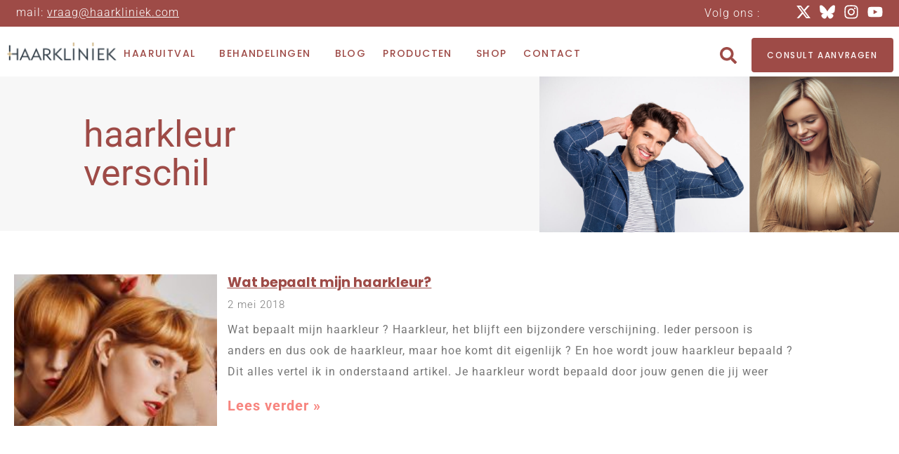

--- FILE ---
content_type: text/html; charset=UTF-8
request_url: https://www.drsplinck.nl/tag/haarkleur-verschil/
body_size: 17684
content:
<!doctype html>
<html lang="nl-NL">
<head><style>img.lazy{min-height:1px}</style><link href="https://www.drsplinck.nl/wp-content/plugins/w3-total-cache/pub/js/lazyload.min.js" as="script">
	<meta charset="UTF-8">
	<meta name="viewport" content="width=device-width, initial-scale=1">
	<link rel="profile" href="https://gmpg.org/xfn/11">
	<meta name='robots' content='index, follow, max-image-preview:large, max-snippet:-1, max-video-preview:-1' />
	<style>img:is([sizes="auto" i], [sizes^="auto," i]) { contain-intrinsic-size: 3000px 1500px }</style>
	
	<!-- This site is optimized with the Yoast SEO plugin v25.8 - https://yoast.com/wordpress/plugins/seo/ -->
	<title>haarkleur verschil Archieven - drs Plinck</title>
	<link rel="canonical" href="https://www.drsplinck.nl/tag/haarkleur-verschil/" />
	<meta property="og:locale" content="nl_NL" />
	<meta property="og:type" content="article" />
	<meta property="og:title" content="haarkleur verschil Archieven - drs Plinck" />
	<meta property="og:url" content="https://www.drsplinck.nl/tag/haarkleur-verschil/" />
	<meta property="og:site_name" content="drs Plinck" />
	<meta name="twitter:card" content="summary_large_image" />
	<script type="application/ld+json" class="yoast-schema-graph">{"@context":"https://schema.org","@graph":[{"@type":"CollectionPage","@id":"https://www.drsplinck.nl/tag/haarkleur-verschil/","url":"https://www.drsplinck.nl/tag/haarkleur-verschil/","name":"haarkleur verschil Archieven - drs Plinck","isPartOf":{"@id":"https://www.drsplinck.nl/#website"},"primaryImageOfPage":{"@id":"https://www.drsplinck.nl/tag/haarkleur-verschil/#primaryimage"},"image":{"@id":"https://www.drsplinck.nl/tag/haarkleur-verschil/#primaryimage"},"thumbnailUrl":"https://www.drsplinck.nl/wp-content/uploads/4456006c5367bdb4f4715dbee8f2e377.jpg","breadcrumb":{"@id":"https://www.drsplinck.nl/tag/haarkleur-verschil/#breadcrumb"},"inLanguage":"nl-NL"},{"@type":"ImageObject","inLanguage":"nl-NL","@id":"https://www.drsplinck.nl/tag/haarkleur-verschil/#primaryimage","url":"https://www.drsplinck.nl/wp-content/uploads/4456006c5367bdb4f4715dbee8f2e377.jpg","contentUrl":"https://www.drsplinck.nl/wp-content/uploads/4456006c5367bdb4f4715dbee8f2e377.jpg","width":683,"height":1024,"caption":"Wat bepaalt mijn haarkleur, Haarkleur, Roodharige, Haar, Kleur, Rood, Tricholoog, Haarverf, Haarkleuren, Haarpigment, Haarkliniek, Ontkleuren, Verf, Haarbleken"},{"@type":"BreadcrumbList","@id":"https://www.drsplinck.nl/tag/haarkleur-verschil/#breadcrumb","itemListElement":[{"@type":"ListItem","position":1,"name":"Home","item":"https://www.drsplinck.nl/"},{"@type":"ListItem","position":2,"name":"haarkleur verschil"}]},{"@type":"WebSite","@id":"https://www.drsplinck.nl/#website","url":"https://www.drsplinck.nl/","name":"drs Plinck","description":"Blog van drs E. Plinck, De Haarkliniek","publisher":{"@id":"https://www.drsplinck.nl/#organization"},"potentialAction":[{"@type":"SearchAction","target":{"@type":"EntryPoint","urlTemplate":"https://www.drsplinck.nl/?s={search_term_string}"},"query-input":{"@type":"PropertyValueSpecification","valueRequired":true,"valueName":"search_term_string"}}],"inLanguage":"nl-NL"},{"@type":"Organization","@id":"https://www.drsplinck.nl/#organization","name":"drs Plinck - Haarkliniek","url":"https://www.drsplinck.nl/","logo":{"@type":"ImageObject","inLanguage":"nl-NL","@id":"https://www.drsplinck.nl/#/schema/logo/image/","url":"https://drsplinck.haarkliniek.com/wp-content/uploads/haarkliniek_logo-1024x174-1.png","contentUrl":"https://drsplinck.haarkliniek.com/wp-content/uploads/haarkliniek_logo-1024x174-1.png","width":1024,"height":174,"caption":"drs Plinck - Haarkliniek"},"image":{"@id":"https://www.drsplinck.nl/#/schema/logo/image/"}}]}</script>
	<!-- / Yoast SEO plugin. -->


<link rel="alternate" type="application/rss+xml" title="drs Plinck &raquo; feed" href="https://www.drsplinck.nl/feed/" />
<link rel="alternate" type="application/rss+xml" title="drs Plinck &raquo; reacties feed" href="https://www.drsplinck.nl/comments/feed/" />
<link rel="alternate" type="application/rss+xml" title="drs Plinck &raquo; haarkleur verschil tag feed" href="https://www.drsplinck.nl/tag/haarkleur-verschil/feed/" />
<script>
window._wpemojiSettings = {"baseUrl":"https:\/\/s.w.org\/images\/core\/emoji\/16.0.1\/72x72\/","ext":".png","svgUrl":"https:\/\/s.w.org\/images\/core\/emoji\/16.0.1\/svg\/","svgExt":".svg","source":{"concatemoji":"https:\/\/www.drsplinck.nl\/wp-includes\/js\/wp-emoji-release.min.js?ver=6.8.3"}};
/*! This file is auto-generated */
!function(s,n){var o,i,e;function c(e){try{var t={supportTests:e,timestamp:(new Date).valueOf()};sessionStorage.setItem(o,JSON.stringify(t))}catch(e){}}function p(e,t,n){e.clearRect(0,0,e.canvas.width,e.canvas.height),e.fillText(t,0,0);var t=new Uint32Array(e.getImageData(0,0,e.canvas.width,e.canvas.height).data),a=(e.clearRect(0,0,e.canvas.width,e.canvas.height),e.fillText(n,0,0),new Uint32Array(e.getImageData(0,0,e.canvas.width,e.canvas.height).data));return t.every(function(e,t){return e===a[t]})}function u(e,t){e.clearRect(0,0,e.canvas.width,e.canvas.height),e.fillText(t,0,0);for(var n=e.getImageData(16,16,1,1),a=0;a<n.data.length;a++)if(0!==n.data[a])return!1;return!0}function f(e,t,n,a){switch(t){case"flag":return n(e,"\ud83c\udff3\ufe0f\u200d\u26a7\ufe0f","\ud83c\udff3\ufe0f\u200b\u26a7\ufe0f")?!1:!n(e,"\ud83c\udde8\ud83c\uddf6","\ud83c\udde8\u200b\ud83c\uddf6")&&!n(e,"\ud83c\udff4\udb40\udc67\udb40\udc62\udb40\udc65\udb40\udc6e\udb40\udc67\udb40\udc7f","\ud83c\udff4\u200b\udb40\udc67\u200b\udb40\udc62\u200b\udb40\udc65\u200b\udb40\udc6e\u200b\udb40\udc67\u200b\udb40\udc7f");case"emoji":return!a(e,"\ud83e\udedf")}return!1}function g(e,t,n,a){var r="undefined"!=typeof WorkerGlobalScope&&self instanceof WorkerGlobalScope?new OffscreenCanvas(300,150):s.createElement("canvas"),o=r.getContext("2d",{willReadFrequently:!0}),i=(o.textBaseline="top",o.font="600 32px Arial",{});return e.forEach(function(e){i[e]=t(o,e,n,a)}),i}function t(e){var t=s.createElement("script");t.src=e,t.defer=!0,s.head.appendChild(t)}"undefined"!=typeof Promise&&(o="wpEmojiSettingsSupports",i=["flag","emoji"],n.supports={everything:!0,everythingExceptFlag:!0},e=new Promise(function(e){s.addEventListener("DOMContentLoaded",e,{once:!0})}),new Promise(function(t){var n=function(){try{var e=JSON.parse(sessionStorage.getItem(o));if("object"==typeof e&&"number"==typeof e.timestamp&&(new Date).valueOf()<e.timestamp+604800&&"object"==typeof e.supportTests)return e.supportTests}catch(e){}return null}();if(!n){if("undefined"!=typeof Worker&&"undefined"!=typeof OffscreenCanvas&&"undefined"!=typeof URL&&URL.createObjectURL&&"undefined"!=typeof Blob)try{var e="postMessage("+g.toString()+"("+[JSON.stringify(i),f.toString(),p.toString(),u.toString()].join(",")+"));",a=new Blob([e],{type:"text/javascript"}),r=new Worker(URL.createObjectURL(a),{name:"wpTestEmojiSupports"});return void(r.onmessage=function(e){c(n=e.data),r.terminate(),t(n)})}catch(e){}c(n=g(i,f,p,u))}t(n)}).then(function(e){for(var t in e)n.supports[t]=e[t],n.supports.everything=n.supports.everything&&n.supports[t],"flag"!==t&&(n.supports.everythingExceptFlag=n.supports.everythingExceptFlag&&n.supports[t]);n.supports.everythingExceptFlag=n.supports.everythingExceptFlag&&!n.supports.flag,n.DOMReady=!1,n.readyCallback=function(){n.DOMReady=!0}}).then(function(){return e}).then(function(){var e;n.supports.everything||(n.readyCallback(),(e=n.source||{}).concatemoji?t(e.concatemoji):e.wpemoji&&e.twemoji&&(t(e.twemoji),t(e.wpemoji)))}))}((window,document),window._wpemojiSettings);
</script>
<style id='wp-emoji-styles-inline-css'>

	img.wp-smiley, img.emoji {
		display: inline !important;
		border: none !important;
		box-shadow: none !important;
		height: 1em !important;
		width: 1em !important;
		margin: 0 0.07em !important;
		vertical-align: -0.1em !important;
		background: none !important;
		padding: 0 !important;
	}
</style>
<link rel='stylesheet' id='wp-block-library-css' href='https://www.drsplinck.nl/wp-includes/css/dist/block-library/style.min.css?ver=6.8.3' media='all' />
<style id='global-styles-inline-css'>
:root{--wp--preset--aspect-ratio--square: 1;--wp--preset--aspect-ratio--4-3: 4/3;--wp--preset--aspect-ratio--3-4: 3/4;--wp--preset--aspect-ratio--3-2: 3/2;--wp--preset--aspect-ratio--2-3: 2/3;--wp--preset--aspect-ratio--16-9: 16/9;--wp--preset--aspect-ratio--9-16: 9/16;--wp--preset--color--black: #000000;--wp--preset--color--cyan-bluish-gray: #abb8c3;--wp--preset--color--white: #ffffff;--wp--preset--color--pale-pink: #f78da7;--wp--preset--color--vivid-red: #cf2e2e;--wp--preset--color--luminous-vivid-orange: #ff6900;--wp--preset--color--luminous-vivid-amber: #fcb900;--wp--preset--color--light-green-cyan: #7bdcb5;--wp--preset--color--vivid-green-cyan: #00d084;--wp--preset--color--pale-cyan-blue: #8ed1fc;--wp--preset--color--vivid-cyan-blue: #0693e3;--wp--preset--color--vivid-purple: #9b51e0;--wp--preset--gradient--vivid-cyan-blue-to-vivid-purple: linear-gradient(135deg,rgba(6,147,227,1) 0%,rgb(155,81,224) 100%);--wp--preset--gradient--light-green-cyan-to-vivid-green-cyan: linear-gradient(135deg,rgb(122,220,180) 0%,rgb(0,208,130) 100%);--wp--preset--gradient--luminous-vivid-amber-to-luminous-vivid-orange: linear-gradient(135deg,rgba(252,185,0,1) 0%,rgba(255,105,0,1) 100%);--wp--preset--gradient--luminous-vivid-orange-to-vivid-red: linear-gradient(135deg,rgba(255,105,0,1) 0%,rgb(207,46,46) 100%);--wp--preset--gradient--very-light-gray-to-cyan-bluish-gray: linear-gradient(135deg,rgb(238,238,238) 0%,rgb(169,184,195) 100%);--wp--preset--gradient--cool-to-warm-spectrum: linear-gradient(135deg,rgb(74,234,220) 0%,rgb(151,120,209) 20%,rgb(207,42,186) 40%,rgb(238,44,130) 60%,rgb(251,105,98) 80%,rgb(254,248,76) 100%);--wp--preset--gradient--blush-light-purple: linear-gradient(135deg,rgb(255,206,236) 0%,rgb(152,150,240) 100%);--wp--preset--gradient--blush-bordeaux: linear-gradient(135deg,rgb(254,205,165) 0%,rgb(254,45,45) 50%,rgb(107,0,62) 100%);--wp--preset--gradient--luminous-dusk: linear-gradient(135deg,rgb(255,203,112) 0%,rgb(199,81,192) 50%,rgb(65,88,208) 100%);--wp--preset--gradient--pale-ocean: linear-gradient(135deg,rgb(255,245,203) 0%,rgb(182,227,212) 50%,rgb(51,167,181) 100%);--wp--preset--gradient--electric-grass: linear-gradient(135deg,rgb(202,248,128) 0%,rgb(113,206,126) 100%);--wp--preset--gradient--midnight: linear-gradient(135deg,rgb(2,3,129) 0%,rgb(40,116,252) 100%);--wp--preset--font-size--small: 13px;--wp--preset--font-size--medium: 20px;--wp--preset--font-size--large: 36px;--wp--preset--font-size--x-large: 42px;--wp--preset--spacing--20: 0.44rem;--wp--preset--spacing--30: 0.67rem;--wp--preset--spacing--40: 1rem;--wp--preset--spacing--50: 1.5rem;--wp--preset--spacing--60: 2.25rem;--wp--preset--spacing--70: 3.38rem;--wp--preset--spacing--80: 5.06rem;--wp--preset--shadow--natural: 6px 6px 9px rgba(0, 0, 0, 0.2);--wp--preset--shadow--deep: 12px 12px 50px rgba(0, 0, 0, 0.4);--wp--preset--shadow--sharp: 6px 6px 0px rgba(0, 0, 0, 0.2);--wp--preset--shadow--outlined: 6px 6px 0px -3px rgba(255, 255, 255, 1), 6px 6px rgba(0, 0, 0, 1);--wp--preset--shadow--crisp: 6px 6px 0px rgba(0, 0, 0, 1);}:root { --wp--style--global--content-size: 800px;--wp--style--global--wide-size: 1200px; }:where(body) { margin: 0; }.wp-site-blocks > .alignleft { float: left; margin-right: 2em; }.wp-site-blocks > .alignright { float: right; margin-left: 2em; }.wp-site-blocks > .aligncenter { justify-content: center; margin-left: auto; margin-right: auto; }:where(.wp-site-blocks) > * { margin-block-start: 24px; margin-block-end: 0; }:where(.wp-site-blocks) > :first-child { margin-block-start: 0; }:where(.wp-site-blocks) > :last-child { margin-block-end: 0; }:root { --wp--style--block-gap: 24px; }:root :where(.is-layout-flow) > :first-child{margin-block-start: 0;}:root :where(.is-layout-flow) > :last-child{margin-block-end: 0;}:root :where(.is-layout-flow) > *{margin-block-start: 24px;margin-block-end: 0;}:root :where(.is-layout-constrained) > :first-child{margin-block-start: 0;}:root :where(.is-layout-constrained) > :last-child{margin-block-end: 0;}:root :where(.is-layout-constrained) > *{margin-block-start: 24px;margin-block-end: 0;}:root :where(.is-layout-flex){gap: 24px;}:root :where(.is-layout-grid){gap: 24px;}.is-layout-flow > .alignleft{float: left;margin-inline-start: 0;margin-inline-end: 2em;}.is-layout-flow > .alignright{float: right;margin-inline-start: 2em;margin-inline-end: 0;}.is-layout-flow > .aligncenter{margin-left: auto !important;margin-right: auto !important;}.is-layout-constrained > .alignleft{float: left;margin-inline-start: 0;margin-inline-end: 2em;}.is-layout-constrained > .alignright{float: right;margin-inline-start: 2em;margin-inline-end: 0;}.is-layout-constrained > .aligncenter{margin-left: auto !important;margin-right: auto !important;}.is-layout-constrained > :where(:not(.alignleft):not(.alignright):not(.alignfull)){max-width: var(--wp--style--global--content-size);margin-left: auto !important;margin-right: auto !important;}.is-layout-constrained > .alignwide{max-width: var(--wp--style--global--wide-size);}body .is-layout-flex{display: flex;}.is-layout-flex{flex-wrap: wrap;align-items: center;}.is-layout-flex > :is(*, div){margin: 0;}body .is-layout-grid{display: grid;}.is-layout-grid > :is(*, div){margin: 0;}body{padding-top: 0px;padding-right: 0px;padding-bottom: 0px;padding-left: 0px;}a:where(:not(.wp-element-button)){text-decoration: underline;}:root :where(.wp-element-button, .wp-block-button__link){background-color: #32373c;border-width: 0;color: #fff;font-family: inherit;font-size: inherit;line-height: inherit;padding: calc(0.667em + 2px) calc(1.333em + 2px);text-decoration: none;}.has-black-color{color: var(--wp--preset--color--black) !important;}.has-cyan-bluish-gray-color{color: var(--wp--preset--color--cyan-bluish-gray) !important;}.has-white-color{color: var(--wp--preset--color--white) !important;}.has-pale-pink-color{color: var(--wp--preset--color--pale-pink) !important;}.has-vivid-red-color{color: var(--wp--preset--color--vivid-red) !important;}.has-luminous-vivid-orange-color{color: var(--wp--preset--color--luminous-vivid-orange) !important;}.has-luminous-vivid-amber-color{color: var(--wp--preset--color--luminous-vivid-amber) !important;}.has-light-green-cyan-color{color: var(--wp--preset--color--light-green-cyan) !important;}.has-vivid-green-cyan-color{color: var(--wp--preset--color--vivid-green-cyan) !important;}.has-pale-cyan-blue-color{color: var(--wp--preset--color--pale-cyan-blue) !important;}.has-vivid-cyan-blue-color{color: var(--wp--preset--color--vivid-cyan-blue) !important;}.has-vivid-purple-color{color: var(--wp--preset--color--vivid-purple) !important;}.has-black-background-color{background-color: var(--wp--preset--color--black) !important;}.has-cyan-bluish-gray-background-color{background-color: var(--wp--preset--color--cyan-bluish-gray) !important;}.has-white-background-color{background-color: var(--wp--preset--color--white) !important;}.has-pale-pink-background-color{background-color: var(--wp--preset--color--pale-pink) !important;}.has-vivid-red-background-color{background-color: var(--wp--preset--color--vivid-red) !important;}.has-luminous-vivid-orange-background-color{background-color: var(--wp--preset--color--luminous-vivid-orange) !important;}.has-luminous-vivid-amber-background-color{background-color: var(--wp--preset--color--luminous-vivid-amber) !important;}.has-light-green-cyan-background-color{background-color: var(--wp--preset--color--light-green-cyan) !important;}.has-vivid-green-cyan-background-color{background-color: var(--wp--preset--color--vivid-green-cyan) !important;}.has-pale-cyan-blue-background-color{background-color: var(--wp--preset--color--pale-cyan-blue) !important;}.has-vivid-cyan-blue-background-color{background-color: var(--wp--preset--color--vivid-cyan-blue) !important;}.has-vivid-purple-background-color{background-color: var(--wp--preset--color--vivid-purple) !important;}.has-black-border-color{border-color: var(--wp--preset--color--black) !important;}.has-cyan-bluish-gray-border-color{border-color: var(--wp--preset--color--cyan-bluish-gray) !important;}.has-white-border-color{border-color: var(--wp--preset--color--white) !important;}.has-pale-pink-border-color{border-color: var(--wp--preset--color--pale-pink) !important;}.has-vivid-red-border-color{border-color: var(--wp--preset--color--vivid-red) !important;}.has-luminous-vivid-orange-border-color{border-color: var(--wp--preset--color--luminous-vivid-orange) !important;}.has-luminous-vivid-amber-border-color{border-color: var(--wp--preset--color--luminous-vivid-amber) !important;}.has-light-green-cyan-border-color{border-color: var(--wp--preset--color--light-green-cyan) !important;}.has-vivid-green-cyan-border-color{border-color: var(--wp--preset--color--vivid-green-cyan) !important;}.has-pale-cyan-blue-border-color{border-color: var(--wp--preset--color--pale-cyan-blue) !important;}.has-vivid-cyan-blue-border-color{border-color: var(--wp--preset--color--vivid-cyan-blue) !important;}.has-vivid-purple-border-color{border-color: var(--wp--preset--color--vivid-purple) !important;}.has-vivid-cyan-blue-to-vivid-purple-gradient-background{background: var(--wp--preset--gradient--vivid-cyan-blue-to-vivid-purple) !important;}.has-light-green-cyan-to-vivid-green-cyan-gradient-background{background: var(--wp--preset--gradient--light-green-cyan-to-vivid-green-cyan) !important;}.has-luminous-vivid-amber-to-luminous-vivid-orange-gradient-background{background: var(--wp--preset--gradient--luminous-vivid-amber-to-luminous-vivid-orange) !important;}.has-luminous-vivid-orange-to-vivid-red-gradient-background{background: var(--wp--preset--gradient--luminous-vivid-orange-to-vivid-red) !important;}.has-very-light-gray-to-cyan-bluish-gray-gradient-background{background: var(--wp--preset--gradient--very-light-gray-to-cyan-bluish-gray) !important;}.has-cool-to-warm-spectrum-gradient-background{background: var(--wp--preset--gradient--cool-to-warm-spectrum) !important;}.has-blush-light-purple-gradient-background{background: var(--wp--preset--gradient--blush-light-purple) !important;}.has-blush-bordeaux-gradient-background{background: var(--wp--preset--gradient--blush-bordeaux) !important;}.has-luminous-dusk-gradient-background{background: var(--wp--preset--gradient--luminous-dusk) !important;}.has-pale-ocean-gradient-background{background: var(--wp--preset--gradient--pale-ocean) !important;}.has-electric-grass-gradient-background{background: var(--wp--preset--gradient--electric-grass) !important;}.has-midnight-gradient-background{background: var(--wp--preset--gradient--midnight) !important;}.has-small-font-size{font-size: var(--wp--preset--font-size--small) !important;}.has-medium-font-size{font-size: var(--wp--preset--font-size--medium) !important;}.has-large-font-size{font-size: var(--wp--preset--font-size--large) !important;}.has-x-large-font-size{font-size: var(--wp--preset--font-size--x-large) !important;}
:root :where(.wp-block-pullquote){font-size: 1.5em;line-height: 1.6;}
</style>
<link rel='stylesheet' id='contact-form-7-css' href='https://www.drsplinck.nl/wp-content/plugins/contact-form-7/includes/css/styles.css?ver=6.1.1' media='all' />
<link rel='stylesheet' id='hello-elementor-css' href='https://www.drsplinck.nl/wp-content/themes/hello-elementor/assets/css/reset.css?ver=3.4.5' media='all' />
<link rel='stylesheet' id='hello-elementor-theme-style-css' href='https://www.drsplinck.nl/wp-content/themes/hello-elementor/assets/css/theme.css?ver=3.4.5' media='all' />
<link rel='stylesheet' id='hello-elementor-header-footer-css' href='https://www.drsplinck.nl/wp-content/themes/hello-elementor/assets/css/header-footer.css?ver=3.4.5' media='all' />
<link rel='stylesheet' id='elementor-frontend-css' href='https://www.drsplinck.nl/wp-content/plugins/elementor/assets/css/frontend.min.css?ver=3.31.3' media='all' />
<link rel='stylesheet' id='widget-image-css' href='https://www.drsplinck.nl/wp-content/plugins/elementor/assets/css/widget-image.min.css?ver=3.31.3' media='all' />
<link rel='stylesheet' id='e-animation-swing-css' href='https://www.drsplinck.nl/wp-content/plugins/elementor/assets/lib/animations/styles/swing.min.css?ver=3.31.3' media='all' />
<link rel='stylesheet' id='widget-nav-menu-css' href='https://www.drsplinck.nl/wp-content/plugins/elementor-pro/assets/css/widget-nav-menu.min.css?ver=3.31.2' media='all' />
<link rel='stylesheet' id='widget-search-form-css' href='https://www.drsplinck.nl/wp-content/plugins/elementor-pro/assets/css/widget-search-form.min.css?ver=3.31.2' media='all' />
<link rel='stylesheet' id='e-motion-fx-css' href='https://www.drsplinck.nl/wp-content/plugins/elementor-pro/assets/css/modules/motion-fx.min.css?ver=3.31.2' media='all' />
<link rel='stylesheet' id='e-sticky-css' href='https://www.drsplinck.nl/wp-content/plugins/elementor-pro/assets/css/modules/sticky.min.css?ver=3.31.2' media='all' />
<link rel='stylesheet' id='widget-heading-css' href='https://www.drsplinck.nl/wp-content/plugins/elementor/assets/css/widget-heading.min.css?ver=3.31.3' media='all' />
<link rel='stylesheet' id='widget-posts-css' href='https://www.drsplinck.nl/wp-content/plugins/elementor-pro/assets/css/widget-posts.min.css?ver=3.31.2' media='all' />
<link rel='stylesheet' id='widget-spacer-css' href='https://www.drsplinck.nl/wp-content/plugins/elementor/assets/css/widget-spacer.min.css?ver=3.31.3' media='all' />
<link rel='stylesheet' id='elementor-post-5190-css' href='https://www.drsplinck.nl/wp-content/uploads/elementor/css/post-5190.css?ver=1762963318' media='all' />
<link rel='stylesheet' id='elementor-post-5326-css' href='https://www.drsplinck.nl/wp-content/uploads/elementor/css/post-5326.css?ver=1762963318' media='all' />
<link rel='stylesheet' id='elementor-post-5420-css' href='https://www.drsplinck.nl/wp-content/uploads/elementor/css/post-5420.css?ver=1762963318' media='all' />
<link rel='stylesheet' id='elementor-post-5877-css' href='https://www.drsplinck.nl/wp-content/uploads/elementor/css/post-5877.css?ver=1762963318' media='all' />
<link rel='stylesheet' id='elementor-gf-local-roboto-css' href='https://www.drsplinck.nl/wp-content/uploads/elementor/google-fonts/css/roboto.css?ver=1746174672' media='all' />
<link rel='stylesheet' id='elementor-gf-local-poppins-css' href='https://www.drsplinck.nl/wp-content/uploads/elementor/google-fonts/css/poppins.css?ver=1746174676' media='all' />
<script src="https://www.drsplinck.nl/wp-includes/js/jquery/jquery.min.js?ver=3.7.1" id="jquery-core-js"></script>
<script src="https://www.drsplinck.nl/wp-includes/js/jquery/jquery-migrate.min.js?ver=3.4.1" id="jquery-migrate-js"></script>
<link rel="https://api.w.org/" href="https://www.drsplinck.nl/wp-json/" /><link rel="alternate" title="JSON" type="application/json" href="https://www.drsplinck.nl/wp-json/wp/v2/tags/405" /><link rel="EditURI" type="application/rsd+xml" title="RSD" href="https://www.drsplinck.nl/xmlrpc.php?rsd" />
<meta name="generator" content="WordPress 6.8.3" />

		<!-- GA Google Analytics @ https://m0n.co/ga -->
		<script async src="https://www.googletagmanager.com/gtag/js?id= G-3K1BVPHH46"></script>
		<script>
			window.dataLayer = window.dataLayer || [];
			function gtag(){dataLayer.push(arguments);}
			gtag('js', new Date());
			gtag('config', ' G-3K1BVPHH46');
		</script>

	<meta name="generator" content="Elementor 3.31.3; features: e_font_icon_svg, additional_custom_breakpoints, e_element_cache; settings: css_print_method-external, google_font-enabled, font_display-auto">
			<style>
				.e-con.e-parent:nth-of-type(n+4):not(.e-lazyloaded):not(.e-no-lazyload),
				.e-con.e-parent:nth-of-type(n+4):not(.e-lazyloaded):not(.e-no-lazyload) * {
					background-image: none !important;
				}
				@media screen and (max-height: 1024px) {
					.e-con.e-parent:nth-of-type(n+3):not(.e-lazyloaded):not(.e-no-lazyload),
					.e-con.e-parent:nth-of-type(n+3):not(.e-lazyloaded):not(.e-no-lazyload) * {
						background-image: none !important;
					}
				}
				@media screen and (max-height: 640px) {
					.e-con.e-parent:nth-of-type(n+2):not(.e-lazyloaded):not(.e-no-lazyload),
					.e-con.e-parent:nth-of-type(n+2):not(.e-lazyloaded):not(.e-no-lazyload) * {
						background-image: none !important;
					}
				}
			</style>
			<link rel="icon" href="https://www.drsplinck.nl/wp-content/uploads/Haarkliniek_fav-icon-150x150.png" sizes="32x32" />
<link rel="icon" href="https://www.drsplinck.nl/wp-content/uploads/Haarkliniek_fav-icon-300x300.png" sizes="192x192" />
<link rel="apple-touch-icon" href="https://www.drsplinck.nl/wp-content/uploads/Haarkliniek_fav-icon-300x300.png" />
<meta name="msapplication-TileImage" content="https://www.drsplinck.nl/wp-content/uploads/Haarkliniek_fav-icon-300x300.png" />
		<style id="wp-custom-css">
			.elementor-menu-toggle .eicon-menu-bar:before{
    font-family: "Font Awesome 5 Pro"; 
    font-weight: 300; 
	  display: inline-block;
  font-style: normal;
  font-variant: normal;
  text-rendering: auto;
  -webkit-font-smoothing: antialiased;
	line-height: 0.9;
    content: "\f037";

}
.elementor-menu-toggle.elementor-active .eicon-menu-bar:before{
    font-family: "Font Awesome 5 Pro"; 
    font-weight: 300; 
	  display: inline-block;
  font-style: normal;
  font-variant: normal;
  text-rendering: auto;
  -webkit-font-smoothing: antialiased;
	line-height: 0.9;
    content: "\f037";

}		</style>
		</head>
<body class="archive tag tag-haarkleur-verschil tag-405 wp-custom-logo wp-embed-responsive wp-theme-hello-elementor hello-elementor-default elementor-page-5877 elementor-default elementor-template-full-width elementor-kit-5190">


<a class="skip-link screen-reader-text" href="#content">Ga naar de inhoud</a>

		<nav data-elementor-type="header" data-elementor-id="5326" class="elementor elementor-5326 elementor-location-header" data-elementor-post-type="elementor_library">
					<section class="elementor-section elementor-top-section elementor-element elementor-element-b36cc44 elementor-section-full_width elementor-section-height-min-height elementor-section-items-top elementor-section-content-top elementor-section-height-default" data-id="b36cc44" data-element_type="section" data-settings="{&quot;background_background&quot;:&quot;classic&quot;}">
						<div class="elementor-container elementor-column-gap-default">
					<div class="elementor-column elementor-col-25 elementor-top-column elementor-element elementor-element-6c37e3a elementor-hidden-tablet elementor-hidden-mobile" data-id="6c37e3a" data-element_type="column" id="top">
			<div class="elementor-widget-wrap elementor-element-populated">
						<div class="elementor-element elementor-element-185377b elementor-hidden-tablet elementor-hidden-mobile elementor-widget elementor-widget-text-editor" data-id="185377b" data-element_type="widget" data-widget_type="text-editor.default">
				<div class="elementor-widget-container">
									mail: <a href="mailto:vraag@haarkliniek.com">vraag@haarkliniek.com</a>
								</div>
				</div>
					</div>
		</div>
				<div class="elementor-column elementor-col-25 elementor-top-column elementor-element elementor-element-e3abd65" data-id="e3abd65" data-element_type="column">
			<div class="elementor-widget-wrap elementor-element-populated">
						<div class="elementor-element elementor-element-083ddbc elementor-hidden-tablet elementor-hidden-mobile elementor-widget elementor-widget-text-editor" data-id="083ddbc" data-element_type="widget" data-widget_type="text-editor.default">
				<div class="elementor-widget-container">
									 								</div>
				</div>
					</div>
		</div>
				<div class="elementor-column elementor-col-25 elementor-top-column elementor-element elementor-element-b231430 elementor-hidden-tablet elementor-hidden-mobile" data-id="b231430" data-element_type="column">
			<div class="elementor-widget-wrap elementor-element-populated">
						<div class="elementor-element elementor-element-29f3233 elementor-hidden-tablet elementor-hidden-mobile elementor-widget elementor-widget-text-editor" data-id="29f3233" data-element_type="widget" data-widget_type="text-editor.default">
				<div class="elementor-widget-container">
									Volg ons :								</div>
				</div>
					</div>
		</div>
				<div class="elementor-column elementor-col-25 elementor-top-column elementor-element elementor-element-d6022f6 elementor-hidden-tablet elementor-hidden-mobile" data-id="d6022f6" data-element_type="column">
			<div class="elementor-widget-wrap elementor-element-populated">
						<div class="elementor-element elementor-element-848ff4a elementor-widget__width-initial elementor-view-default elementor-widget elementor-widget-icon" data-id="848ff4a" data-element_type="widget" data-widget_type="icon.default">
				<div class="elementor-widget-container">
							<div class="elementor-icon-wrapper">
			<a class="elementor-icon" href="https://x.com/deHaarkliniek" target="_blank" volg="">
			<svg aria-hidden="true" class="e-font-icon-svg e-fab-x-twitter" viewBox="0 0 512 512" xmlns="http://www.w3.org/2000/svg"><path d="M389.2 48h70.6L305.6 224.2 487 464H345L233.7 318.6 106.5 464H35.8L200.7 275.5 26.8 48H172.4L272.9 180.9 389.2 48zM364.4 421.8h39.1L151.1 88h-42L364.4 421.8z"></path></svg>			</a>
		</div>
						</div>
				</div>
				<div class="elementor-element elementor-element-bdc99e2 elementor-widget__width-initial elementor-view-default elementor-widget elementor-widget-icon" data-id="bdc99e2" data-element_type="widget" data-widget_type="icon.default">
				<div class="elementor-widget-container">
							<div class="elementor-icon-wrapper">
			<a class="elementor-icon" href="https://bsky.app/profile/haarkliniek.com" target="_blank" volg="">
			<svg xmlns="http://www.w3.org/2000/svg" viewBox="0 0 512 512"><path d="M111.8 62.2C170.2 105.9 233 194.7 256 242.4c23-47.6 85.8-136.4 144.2-180.2c42.1-31.6 110.3-56 110.3 21.8c0 15.5-8.9 130.5-14.1 149.2C478.2 298 412 314.6 353.1 304.5c102.9 17.5 129.1 75.5 72.5 133.5c-107.4 110.2-154.3-27.6-166.3-62.9l0 0c-1.7-4.9-2.6-7.8-3.3-7.8s-1.6 3-3.3 7.8l0 0c-12 35.3-59 173.1-166.3 62.9c-56.5-58-30.4-116 72.5-133.5C100 314.6 33.8 298 15.7 233.1C10.4 214.4 1.5 99.4 1.5 83.9c0-77.8 68.2-53.4 110.3-21.8z"></path></svg>			</a>
		</div>
						</div>
				</div>
				<div class="elementor-element elementor-element-f431f5a elementor-widget__width-initial elementor-view-default elementor-widget elementor-widget-icon" data-id="f431f5a" data-element_type="widget" data-widget_type="icon.default">
				<div class="elementor-widget-container">
							<div class="elementor-icon-wrapper">
			<a class="elementor-icon" href="https://www.instagram.com/drs.e.plinck/" target="_blank" volg="">
			<svg aria-hidden="true" class="e-font-icon-svg e-fab-instagram" viewBox="0 0 448 512" xmlns="http://www.w3.org/2000/svg"><path d="M224.1 141c-63.6 0-114.9 51.3-114.9 114.9s51.3 114.9 114.9 114.9S339 319.5 339 255.9 287.7 141 224.1 141zm0 189.6c-41.1 0-74.7-33.5-74.7-74.7s33.5-74.7 74.7-74.7 74.7 33.5 74.7 74.7-33.6 74.7-74.7 74.7zm146.4-194.3c0 14.9-12 26.8-26.8 26.8-14.9 0-26.8-12-26.8-26.8s12-26.8 26.8-26.8 26.8 12 26.8 26.8zm76.1 27.2c-1.7-35.9-9.9-67.7-36.2-93.9-26.2-26.2-58-34.4-93.9-36.2-37-2.1-147.9-2.1-184.9 0-35.8 1.7-67.6 9.9-93.9 36.1s-34.4 58-36.2 93.9c-2.1 37-2.1 147.9 0 184.9 1.7 35.9 9.9 67.7 36.2 93.9s58 34.4 93.9 36.2c37 2.1 147.9 2.1 184.9 0 35.9-1.7 67.7-9.9 93.9-36.2 26.2-26.2 34.4-58 36.2-93.9 2.1-37 2.1-147.8 0-184.8zM398.8 388c-7.8 19.6-22.9 34.7-42.6 42.6-29.5 11.7-99.5 9-132.1 9s-102.7 2.6-132.1-9c-19.6-7.8-34.7-22.9-42.6-42.6-11.7-29.5-9-99.5-9-132.1s-2.6-102.7 9-132.1c7.8-19.6 22.9-34.7 42.6-42.6 29.5-11.7 99.5-9 132.1-9s102.7-2.6 132.1 9c19.6 7.8 34.7 22.9 42.6 42.6 11.7 29.5 9 99.5 9 132.1s2.7 102.7-9 132.1z"></path></svg>			</a>
		</div>
						</div>
				</div>
				<div class="elementor-element elementor-element-8662749 elementor-widget__width-initial elementor-view-default elementor-widget elementor-widget-icon" data-id="8662749" data-element_type="widget" data-widget_type="icon.default">
				<div class="elementor-widget-container">
							<div class="elementor-icon-wrapper">
			<a class="elementor-icon" href="https://www.youtube.com/c/DeHaarkliniek" target="_blank" volg="">
			<svg aria-hidden="true" class="e-font-icon-svg e-fab-youtube" viewBox="0 0 576 512" xmlns="http://www.w3.org/2000/svg"><path d="M549.655 124.083c-6.281-23.65-24.787-42.276-48.284-48.597C458.781 64 288 64 288 64S117.22 64 74.629 75.486c-23.497 6.322-42.003 24.947-48.284 48.597-11.412 42.867-11.412 132.305-11.412 132.305s0 89.438 11.412 132.305c6.281 23.65 24.787 41.5 48.284 47.821C117.22 448 288 448 288 448s170.78 0 213.371-11.486c23.497-6.321 42.003-24.171 48.284-47.821 11.412-42.867 11.412-132.305 11.412-132.305s0-89.438-11.412-132.305zm-317.51 213.508V175.185l142.739 81.205-142.739 81.201z"></path></svg>			</a>
		</div>
						</div>
				</div>
					</div>
		</div>
					</div>
		</section>
				<section class="elementor-section elementor-top-section elementor-element elementor-element-f22d971 elementor-section-full_width elementor-section-height-min-height elementor-section-height-default elementor-section-items-middle" data-id="f22d971" data-element_type="section" data-settings="{&quot;background_background&quot;:&quot;classic&quot;,&quot;sticky&quot;:&quot;top&quot;,&quot;sticky_on&quot;:[&quot;desktop&quot;,&quot;tablet&quot;,&quot;mobile&quot;],&quot;sticky_offset&quot;:0,&quot;sticky_effects_offset&quot;:0,&quot;sticky_anchor_link_offset&quot;:0}">
						<div class="elementor-container elementor-column-gap-no">
					<div class="elementor-column elementor-col-25 elementor-top-column elementor-element elementor-element-93c9712" data-id="93c9712" data-element_type="column">
			<div class="elementor-widget-wrap elementor-element-populated">
						<div class="elementor-element elementor-element-c6d306b elementor-widget elementor-widget-image" data-id="c6d306b" data-element_type="widget" data-widget_type="image.default">
				<div class="elementor-widget-container">
																<a href="https://www.haarkliniek.com">
							<img class="lazy" src="data:image/svg+xml,%3Csvg%20xmlns='http://www.w3.org/2000/svg'%20viewBox='0%200%201%201'%3E%3C/svg%3E" data-src="https://www.drsplinck.nl/wp-content/uploads/elementor/thumbs/haarkliniek_logo-1024x174-1-pdaj088q2n2hovsma5furijpf6wbkzlafmkylk16o0.png" title="haarkliniek_logo-1024&#215;174" alt="haarkliniek_logo-1024x174" />								</a>
															</div>
				</div>
					</div>
		</div>
				<div class="elementor-column elementor-col-25 elementor-top-column elementor-element elementor-element-1ad9cbe" data-id="1ad9cbe" data-element_type="column">
			<div class="elementor-widget-wrap elementor-element-populated">
						<div class="elementor-element elementor-element-726c187 elementor-nav-menu--stretch elementor-nav-menu__align-start elementor-hidden-tablet elementor-hidden-phone elementor-nav-menu--dropdown-tablet elementor-nav-menu__text-align-aside elementor-nav-menu--toggle elementor-nav-menu--burger elementor-widget elementor-widget-nav-menu" data-id="726c187" data-element_type="widget" data-settings="{&quot;submenu_icon&quot;:{&quot;value&quot;:&quot;&lt;i class=\&quot;\&quot;&gt;&lt;\/i&gt;&quot;,&quot;library&quot;:&quot;&quot;},&quot;full_width&quot;:&quot;stretch&quot;,&quot;_animation_mobile&quot;:&quot;swing&quot;,&quot;layout&quot;:&quot;horizontal&quot;,&quot;toggle&quot;:&quot;burger&quot;}" data-widget_type="nav-menu.default">
				<div class="elementor-widget-container">
								<nav aria-label="Menu" class="elementor-nav-menu--main elementor-nav-menu__container elementor-nav-menu--layout-horizontal e--pointer-underline e--animation-slide">
				<ul id="menu-1-726c187" class="elementor-nav-menu"><li class="menu-item menu-item-type-custom menu-item-object-custom menu-item-has-children menu-item-5332"><a href="https://www.haarkliniek.com/haarkliniek/consult-haaruitval/" class="elementor-item">Haaruitval</a>
<ul class="sub-menu elementor-nav-menu--dropdown">
	<li class="menu-item menu-item-type-custom menu-item-object-custom menu-item-5331"><a href="https://www.haarkliniek.com/haarkliniek/consult-haaruitval/" class="elementor-sub-item">Consult haaruitval</a></li>
	<li class="menu-item menu-item-type-custom menu-item-object-custom menu-item-5333"><a href="https://www.haarkliniek.com/haaruitval/haaruitval-bij-mannen/" class="elementor-sub-item">Haaruitval bij mannen</a></li>
	<li class="menu-item menu-item-type-custom menu-item-object-custom menu-item-5334"><a href="https://www.haarkliniek.com/haaruitval/haaruitval-bij-vrouwen/" class="elementor-sub-item">Haaruitval bij vrouwen</a></li>
	<li class="menu-item menu-item-type-custom menu-item-object-custom menu-item-5335"><a href="https://www.haarkliniek.com/haaruitval/haaruitval-bij-jongeren/" class="elementor-sub-item">Haaruitval bij Jongeren</a></li>
</ul>
</li>
<li class="menu-item menu-item-type-custom menu-item-object-custom menu-item-has-children menu-item-5336"><a href="https://www.haarkliniek.com/behandeling/haaruitval-behandeling/" class="elementor-item">Behandelingen</a>
<ul class="sub-menu elementor-nav-menu--dropdown">
	<li class="menu-item menu-item-type-custom menu-item-object-custom menu-item-5337"><a href="https://www.haarkliniek.com/behandeling/haaruitval-behandeling/" class="elementor-sub-item">Haaruitval behandeling</a></li>
	<li class="menu-item menu-item-type-custom menu-item-object-custom menu-item-5471"><a href="https://www.haarkliniek.com/behandeling/mesotherapie/" class="elementor-sub-item">Mesotherapie</a></li>
	<li class="menu-item menu-item-type-custom menu-item-object-custom menu-item-5472"><a href="https://www.haarkliniek.com/behandeling/microneedling/" class="elementor-sub-item">Microneedling</a></li>
	<li class="menu-item menu-item-type-custom menu-item-object-custom menu-item-5473"><a href="https://www.haarkliniek.com/behandeling/led-mesolicht-therapie/" class="elementor-sub-item">LED Mesolicht therapie</a></li>
	<li class="menu-item menu-item-type-custom menu-item-object-custom menu-item-5474"><a href="https://www.haarkliniek.com/behandeling/haartransplantatie/" class="elementor-sub-item">Haartransplantatie</a></li>
</ul>
</li>
<li class="menu-item menu-item-type-custom menu-item-object-custom menu-item-5338"><a href="/" class="elementor-item">Blog</a></li>
<li class="menu-item menu-item-type-custom menu-item-object-custom menu-item-has-children menu-item-5339"><a href="https://www.haarkliniek.com/beste-shampoo-bij-haaruitval/" class="elementor-item">Producten</a>
<ul class="sub-menu elementor-nav-menu--dropdown">
	<li class="menu-item menu-item-type-custom menu-item-object-custom menu-item-5340"><a href="https://www.haarkliniek.com/beste-shampoo-bij-haaruitval/" class="elementor-sub-item">Beste shampoo bij haaruitval</a></li>
	<li class="menu-item menu-item-type-custom menu-item-object-custom menu-item-5341"><a href="https://www.haarkliniek.com/vitaminen/" class="elementor-sub-item">Vitaminen</a></li>
</ul>
</li>
<li class="menu-item menu-item-type-custom menu-item-object-custom menu-item-5343"><a target="_blank" href="https://shop.haarkliniek.com/" class="elementor-item">Shop</a></li>
<li class="menu-item menu-item-type-custom menu-item-object-custom menu-item-5342"><a href="https://www.haarkliniek.com/contact/" class="elementor-item">Contact</a></li>
</ul>			</nav>
					<div class="elementor-menu-toggle" role="button" tabindex="0" aria-label="Menu toggle" aria-expanded="false">
			<svg aria-hidden="true" role="presentation" class="elementor-menu-toggle__icon--open e-font-icon-svg e-eicon-menu-bar" viewBox="0 0 1000 1000" xmlns="http://www.w3.org/2000/svg"><path d="M104 333H896C929 333 958 304 958 271S929 208 896 208H104C71 208 42 237 42 271S71 333 104 333ZM104 583H896C929 583 958 554 958 521S929 458 896 458H104C71 458 42 487 42 521S71 583 104 583ZM104 833H896C929 833 958 804 958 771S929 708 896 708H104C71 708 42 737 42 771S71 833 104 833Z"></path></svg><svg aria-hidden="true" role="presentation" class="elementor-menu-toggle__icon--close e-font-icon-svg e-eicon-close" viewBox="0 0 1000 1000" xmlns="http://www.w3.org/2000/svg"><path d="M742 167L500 408 258 167C246 154 233 150 217 150 196 150 179 158 167 167 154 179 150 196 150 212 150 229 154 242 171 254L408 500 167 742C138 771 138 800 167 829 196 858 225 858 254 829L496 587 738 829C750 842 767 846 783 846 800 846 817 842 829 829 842 817 846 804 846 783 846 767 842 750 829 737L588 500 833 258C863 229 863 200 833 171 804 137 775 137 742 167Z"></path></svg>		</div>
					<nav class="elementor-nav-menu--dropdown elementor-nav-menu__container" aria-hidden="true">
				<ul id="menu-2-726c187" class="elementor-nav-menu"><li class="menu-item menu-item-type-custom menu-item-object-custom menu-item-has-children menu-item-5332"><a href="https://www.haarkliniek.com/haarkliniek/consult-haaruitval/" class="elementor-item" tabindex="-1">Haaruitval</a>
<ul class="sub-menu elementor-nav-menu--dropdown">
	<li class="menu-item menu-item-type-custom menu-item-object-custom menu-item-5331"><a href="https://www.haarkliniek.com/haarkliniek/consult-haaruitval/" class="elementor-sub-item" tabindex="-1">Consult haaruitval</a></li>
	<li class="menu-item menu-item-type-custom menu-item-object-custom menu-item-5333"><a href="https://www.haarkliniek.com/haaruitval/haaruitval-bij-mannen/" class="elementor-sub-item" tabindex="-1">Haaruitval bij mannen</a></li>
	<li class="menu-item menu-item-type-custom menu-item-object-custom menu-item-5334"><a href="https://www.haarkliniek.com/haaruitval/haaruitval-bij-vrouwen/" class="elementor-sub-item" tabindex="-1">Haaruitval bij vrouwen</a></li>
	<li class="menu-item menu-item-type-custom menu-item-object-custom menu-item-5335"><a href="https://www.haarkliniek.com/haaruitval/haaruitval-bij-jongeren/" class="elementor-sub-item" tabindex="-1">Haaruitval bij Jongeren</a></li>
</ul>
</li>
<li class="menu-item menu-item-type-custom menu-item-object-custom menu-item-has-children menu-item-5336"><a href="https://www.haarkliniek.com/behandeling/haaruitval-behandeling/" class="elementor-item" tabindex="-1">Behandelingen</a>
<ul class="sub-menu elementor-nav-menu--dropdown">
	<li class="menu-item menu-item-type-custom menu-item-object-custom menu-item-5337"><a href="https://www.haarkliniek.com/behandeling/haaruitval-behandeling/" class="elementor-sub-item" tabindex="-1">Haaruitval behandeling</a></li>
	<li class="menu-item menu-item-type-custom menu-item-object-custom menu-item-5471"><a href="https://www.haarkliniek.com/behandeling/mesotherapie/" class="elementor-sub-item" tabindex="-1">Mesotherapie</a></li>
	<li class="menu-item menu-item-type-custom menu-item-object-custom menu-item-5472"><a href="https://www.haarkliniek.com/behandeling/microneedling/" class="elementor-sub-item" tabindex="-1">Microneedling</a></li>
	<li class="menu-item menu-item-type-custom menu-item-object-custom menu-item-5473"><a href="https://www.haarkliniek.com/behandeling/led-mesolicht-therapie/" class="elementor-sub-item" tabindex="-1">LED Mesolicht therapie</a></li>
	<li class="menu-item menu-item-type-custom menu-item-object-custom menu-item-5474"><a href="https://www.haarkliniek.com/behandeling/haartransplantatie/" class="elementor-sub-item" tabindex="-1">Haartransplantatie</a></li>
</ul>
</li>
<li class="menu-item menu-item-type-custom menu-item-object-custom menu-item-5338"><a href="/" class="elementor-item" tabindex="-1">Blog</a></li>
<li class="menu-item menu-item-type-custom menu-item-object-custom menu-item-has-children menu-item-5339"><a href="https://www.haarkliniek.com/beste-shampoo-bij-haaruitval/" class="elementor-item" tabindex="-1">Producten</a>
<ul class="sub-menu elementor-nav-menu--dropdown">
	<li class="menu-item menu-item-type-custom menu-item-object-custom menu-item-5340"><a href="https://www.haarkliniek.com/beste-shampoo-bij-haaruitval/" class="elementor-sub-item" tabindex="-1">Beste shampoo bij haaruitval</a></li>
	<li class="menu-item menu-item-type-custom menu-item-object-custom menu-item-5341"><a href="https://www.haarkliniek.com/vitaminen/" class="elementor-sub-item" tabindex="-1">Vitaminen</a></li>
</ul>
</li>
<li class="menu-item menu-item-type-custom menu-item-object-custom menu-item-5343"><a target="_blank" href="https://shop.haarkliniek.com/" class="elementor-item" tabindex="-1">Shop</a></li>
<li class="menu-item menu-item-type-custom menu-item-object-custom menu-item-5342"><a href="https://www.haarkliniek.com/contact/" class="elementor-item" tabindex="-1">Contact</a></li>
</ul>			</nav>
						</div>
				</div>
				<div class="elementor-element elementor-element-4676b73 elementor-nav-menu--stretch elementor-nav-menu__align-end elementor-hidden-desktop elementor-nav-menu--dropdown-tablet elementor-nav-menu__text-align-aside elementor-nav-menu--toggle elementor-nav-menu--burger elementor-widget elementor-widget-nav-menu" data-id="4676b73" data-element_type="widget" data-settings="{&quot;submenu_icon&quot;:{&quot;value&quot;:&quot;&lt;i class=\&quot;fal fa-angle-right\&quot;&gt;&lt;\/i&gt;&quot;,&quot;library&quot;:&quot;fa-light&quot;},&quot;full_width&quot;:&quot;stretch&quot;,&quot;_animation_mobile&quot;:&quot;swing&quot;,&quot;layout&quot;:&quot;horizontal&quot;,&quot;toggle&quot;:&quot;burger&quot;}" data-widget_type="nav-menu.default">
				<div class="elementor-widget-container">
								<nav aria-label="Menu" class="elementor-nav-menu--main elementor-nav-menu__container elementor-nav-menu--layout-horizontal e--pointer-underline e--animation-slide">
				<ul id="menu-1-4676b73" class="elementor-nav-menu"><li class="menu-item menu-item-type-custom menu-item-object-custom menu-item-has-children menu-item-5534"><a href="https://www.haarkliniek.com/haarkliniek/consult-haaruitval/" class="elementor-item">Haaruitval</a>
<ul class="sub-menu elementor-nav-menu--dropdown">
	<li class="menu-item menu-item-type-custom menu-item-object-custom menu-item-5544"><a href="https://www.haarkliniek.com/haarkliniek/consult-haaruitval/" class="elementor-sub-item">Consult haaruitval</a></li>
	<li class="menu-item menu-item-type-custom menu-item-object-custom menu-item-5545"><a href="https://www.haarkliniek.com/haaruitval/haaruitval-bij-mannen/" class="elementor-sub-item">Haaruitval bij mannen</a></li>
	<li class="menu-item menu-item-type-custom menu-item-object-custom menu-item-5546"><a href="https://www.haarkliniek.com/haaruitval/haaruitval-bij-vrouwen/" class="elementor-sub-item">Haaruitval bij vrouwen</a></li>
	<li class="menu-item menu-item-type-custom menu-item-object-custom menu-item-5547"><a href="https://www.haarkliniek.com/haaruitval/haaruitval-bij-jongeren/" class="elementor-sub-item">Haaruitval bij Jongeren</a></li>
</ul>
</li>
<li class="menu-item menu-item-type-custom menu-item-object-custom menu-item-has-children menu-item-5535"><a href="https://www.haarkliniek.com/behandeling/haaruitval-behandeling/" class="elementor-item">Behandelingen</a>
<ul class="sub-menu elementor-nav-menu--dropdown">
	<li class="menu-item menu-item-type-custom menu-item-object-custom menu-item-5548"><a href="https://www.haarkliniek.com/behandeling/haaruitval-behandeling/" class="elementor-sub-item">Haaruitval behandeling</a></li>
	<li class="menu-item menu-item-type-custom menu-item-object-custom menu-item-5549"><a href="https://www.haarkliniek.com/behandeling/mesotherapie/" class="elementor-sub-item">Mesotherapie</a></li>
	<li class="menu-item menu-item-type-custom menu-item-object-custom menu-item-5550"><a href="https://www.haarkliniek.com/behandeling/microneedling/" class="elementor-sub-item">Microneedling</a></li>
	<li class="menu-item menu-item-type-custom menu-item-object-custom menu-item-5551"><a href="https://www.haarkliniek.com/behandeling/led-mesolicht-therapie/" class="elementor-sub-item">LED Mesolicht therapie</a></li>
	<li class="menu-item menu-item-type-custom menu-item-object-custom menu-item-5552"><a href="https://www.haarkliniek.com/behandeling/haartransplantatie/" class="elementor-sub-item">Haartransplantatie</a></li>
</ul>
</li>
<li class="menu-item menu-item-type-custom menu-item-object-custom menu-item-5536"><a href="/" class="elementor-item">Blog</a></li>
<li class="menu-item menu-item-type-custom menu-item-object-custom menu-item-has-children menu-item-5537"><a href="https://www.haarkliniek.com/beste-shampoo-bij-haaruitval/" class="elementor-item">Producten</a>
<ul class="sub-menu elementor-nav-menu--dropdown">
	<li class="menu-item menu-item-type-custom menu-item-object-custom menu-item-5541"><a href="https://www.haarkliniek.com/beste-shampoo-bij-haaruitval/" class="elementor-sub-item">Beste shampoo bij haaruitval</a></li>
	<li class="menu-item menu-item-type-custom menu-item-object-custom menu-item-5542"><a href="https://www.haarkliniek.com/vitaminen/" class="elementor-sub-item">Vitaminen</a></li>
</ul>
</li>
<li class="menu-item menu-item-type-custom menu-item-object-custom menu-item-5538"><a href="https://shop.haarkliniek.com/" class="elementor-item">Shop</a></li>
<li class="menu-item menu-item-type-custom menu-item-object-custom menu-item-5539"><a href="https://www.haarkliniek.com/contact/" class="elementor-item">Contact</a></li>
<li class="menu-item menu-item-type-custom menu-item-object-custom menu-item-5540"><a href="https://www.haarkliniek.com/haarkliniek/aanvraag-consult-haarwortelonderzoek-arts-tricholoog/" class="elementor-item">Consult aanvragen</a></li>
</ul>			</nav>
					<div class="elementor-menu-toggle" role="button" tabindex="0" aria-label="Menu toggle" aria-expanded="false">
			<svg aria-hidden="true" role="presentation" class="elementor-menu-toggle__icon--open e-font-icon-svg e-eicon-menu-bar" viewBox="0 0 1000 1000" xmlns="http://www.w3.org/2000/svg"><path d="M104 333H896C929 333 958 304 958 271S929 208 896 208H104C71 208 42 237 42 271S71 333 104 333ZM104 583H896C929 583 958 554 958 521S929 458 896 458H104C71 458 42 487 42 521S71 583 104 583ZM104 833H896C929 833 958 804 958 771S929 708 896 708H104C71 708 42 737 42 771S71 833 104 833Z"></path></svg><svg aria-hidden="true" role="presentation" class="elementor-menu-toggle__icon--close e-font-icon-svg e-eicon-close" viewBox="0 0 1000 1000" xmlns="http://www.w3.org/2000/svg"><path d="M742 167L500 408 258 167C246 154 233 150 217 150 196 150 179 158 167 167 154 179 150 196 150 212 150 229 154 242 171 254L408 500 167 742C138 771 138 800 167 829 196 858 225 858 254 829L496 587 738 829C750 842 767 846 783 846 800 846 817 842 829 829 842 817 846 804 846 783 846 767 842 750 829 737L588 500 833 258C863 229 863 200 833 171 804 137 775 137 742 167Z"></path></svg>		</div>
					<nav class="elementor-nav-menu--dropdown elementor-nav-menu__container" aria-hidden="true">
				<ul id="menu-2-4676b73" class="elementor-nav-menu"><li class="menu-item menu-item-type-custom menu-item-object-custom menu-item-has-children menu-item-5534"><a href="https://www.haarkliniek.com/haarkliniek/consult-haaruitval/" class="elementor-item" tabindex="-1">Haaruitval</a>
<ul class="sub-menu elementor-nav-menu--dropdown">
	<li class="menu-item menu-item-type-custom menu-item-object-custom menu-item-5544"><a href="https://www.haarkliniek.com/haarkliniek/consult-haaruitval/" class="elementor-sub-item" tabindex="-1">Consult haaruitval</a></li>
	<li class="menu-item menu-item-type-custom menu-item-object-custom menu-item-5545"><a href="https://www.haarkliniek.com/haaruitval/haaruitval-bij-mannen/" class="elementor-sub-item" tabindex="-1">Haaruitval bij mannen</a></li>
	<li class="menu-item menu-item-type-custom menu-item-object-custom menu-item-5546"><a href="https://www.haarkliniek.com/haaruitval/haaruitval-bij-vrouwen/" class="elementor-sub-item" tabindex="-1">Haaruitval bij vrouwen</a></li>
	<li class="menu-item menu-item-type-custom menu-item-object-custom menu-item-5547"><a href="https://www.haarkliniek.com/haaruitval/haaruitval-bij-jongeren/" class="elementor-sub-item" tabindex="-1">Haaruitval bij Jongeren</a></li>
</ul>
</li>
<li class="menu-item menu-item-type-custom menu-item-object-custom menu-item-has-children menu-item-5535"><a href="https://www.haarkliniek.com/behandeling/haaruitval-behandeling/" class="elementor-item" tabindex="-1">Behandelingen</a>
<ul class="sub-menu elementor-nav-menu--dropdown">
	<li class="menu-item menu-item-type-custom menu-item-object-custom menu-item-5548"><a href="https://www.haarkliniek.com/behandeling/haaruitval-behandeling/" class="elementor-sub-item" tabindex="-1">Haaruitval behandeling</a></li>
	<li class="menu-item menu-item-type-custom menu-item-object-custom menu-item-5549"><a href="https://www.haarkliniek.com/behandeling/mesotherapie/" class="elementor-sub-item" tabindex="-1">Mesotherapie</a></li>
	<li class="menu-item menu-item-type-custom menu-item-object-custom menu-item-5550"><a href="https://www.haarkliniek.com/behandeling/microneedling/" class="elementor-sub-item" tabindex="-1">Microneedling</a></li>
	<li class="menu-item menu-item-type-custom menu-item-object-custom menu-item-5551"><a href="https://www.haarkliniek.com/behandeling/led-mesolicht-therapie/" class="elementor-sub-item" tabindex="-1">LED Mesolicht therapie</a></li>
	<li class="menu-item menu-item-type-custom menu-item-object-custom menu-item-5552"><a href="https://www.haarkliniek.com/behandeling/haartransplantatie/" class="elementor-sub-item" tabindex="-1">Haartransplantatie</a></li>
</ul>
</li>
<li class="menu-item menu-item-type-custom menu-item-object-custom menu-item-5536"><a href="/" class="elementor-item" tabindex="-1">Blog</a></li>
<li class="menu-item menu-item-type-custom menu-item-object-custom menu-item-has-children menu-item-5537"><a href="https://www.haarkliniek.com/beste-shampoo-bij-haaruitval/" class="elementor-item" tabindex="-1">Producten</a>
<ul class="sub-menu elementor-nav-menu--dropdown">
	<li class="menu-item menu-item-type-custom menu-item-object-custom menu-item-5541"><a href="https://www.haarkliniek.com/beste-shampoo-bij-haaruitval/" class="elementor-sub-item" tabindex="-1">Beste shampoo bij haaruitval</a></li>
	<li class="menu-item menu-item-type-custom menu-item-object-custom menu-item-5542"><a href="https://www.haarkliniek.com/vitaminen/" class="elementor-sub-item" tabindex="-1">Vitaminen</a></li>
</ul>
</li>
<li class="menu-item menu-item-type-custom menu-item-object-custom menu-item-5538"><a href="https://shop.haarkliniek.com/" class="elementor-item" tabindex="-1">Shop</a></li>
<li class="menu-item menu-item-type-custom menu-item-object-custom menu-item-5539"><a href="https://www.haarkliniek.com/contact/" class="elementor-item" tabindex="-1">Contact</a></li>
<li class="menu-item menu-item-type-custom menu-item-object-custom menu-item-5540"><a href="https://www.haarkliniek.com/haarkliniek/aanvraag-consult-haarwortelonderzoek-arts-tricholoog/" class="elementor-item" tabindex="-1">Consult aanvragen</a></li>
</ul>			</nav>
						</div>
				</div>
					</div>
		</div>
				<div class="elementor-column elementor-col-25 elementor-top-column elementor-element elementor-element-3b73f94" data-id="3b73f94" data-element_type="column">
			<div class="elementor-widget-wrap elementor-element-populated">
						<div class="elementor-element elementor-element-02e5b0a elementor-search-form--skin-full_screen elementor-hidden-tablet elementor-hidden-phone elementor-widget elementor-widget-search-form" data-id="02e5b0a" data-element_type="widget" data-settings="{&quot;skin&quot;:&quot;full_screen&quot;}" data-widget_type="search-form.default">
				<div class="elementor-widget-container">
							<search role="search">
			<form class="elementor-search-form" action="https://www.drsplinck.nl" method="get">
												<div class="elementor-search-form__toggle" role="button" tabindex="0" aria-label="Zoeken">
					<div class="e-font-icon-svg-container"><svg aria-hidden="true" class="e-font-icon-svg e-fas-search" viewBox="0 0 512 512" xmlns="http://www.w3.org/2000/svg"><path d="M505 442.7L405.3 343c-4.5-4.5-10.6-7-17-7H372c27.6-35.3 44-79.7 44-128C416 93.1 322.9 0 208 0S0 93.1 0 208s93.1 208 208 208c48.3 0 92.7-16.4 128-44v16.3c0 6.4 2.5 12.5 7 17l99.7 99.7c9.4 9.4 24.6 9.4 33.9 0l28.3-28.3c9.4-9.4 9.4-24.6.1-34zM208 336c-70.7 0-128-57.2-128-128 0-70.7 57.2-128 128-128 70.7 0 128 57.2 128 128 0 70.7-57.2 128-128 128z"></path></svg></div>				</div>
								<div class="elementor-search-form__container">
					<label class="elementor-screen-only" for="elementor-search-form-02e5b0a">Zoeken</label>

					
					<input id="elementor-search-form-02e5b0a" placeholder="Zoeken..." class="elementor-search-form__input" type="search" name="s" value="">
					
					
										<div class="dialog-lightbox-close-button dialog-close-button" role="button" tabindex="0" aria-label="Sluit dit zoekvak.">
						<svg aria-hidden="true" class="e-font-icon-svg e-eicon-close" viewBox="0 0 1000 1000" xmlns="http://www.w3.org/2000/svg"><path d="M742 167L500 408 258 167C246 154 233 150 217 150 196 150 179 158 167 167 154 179 150 196 150 212 150 229 154 242 171 254L408 500 167 742C138 771 138 800 167 829 196 858 225 858 254 829L496 587 738 829C750 842 767 846 783 846 800 846 817 842 829 829 842 817 846 804 846 783 846 767 842 750 829 737L588 500 833 258C863 229 863 200 833 171 804 137 775 137 742 167Z"></path></svg>					</div>
									</div>
			</form>
		</search>
						</div>
				</div>
					</div>
		</div>
				<div class="elementor-column elementor-col-25 elementor-top-column elementor-element elementor-element-2ffcd00" data-id="2ffcd00" data-element_type="column">
			<div class="elementor-widget-wrap elementor-element-populated">
						<div class="elementor-element elementor-element-ff5f679 elementor-align-center elementor-widget__width-initial elementor-fixed elementor-widget elementor-widget-button" data-id="ff5f679" data-element_type="widget" data-settings="{&quot;motion_fx_motion_fx_scrolling&quot;:&quot;yes&quot;,&quot;motion_fx_opacity_effect&quot;:&quot;yes&quot;,&quot;motion_fx_opacity_range&quot;:{&quot;unit&quot;:&quot;%&quot;,&quot;size&quot;:&quot;&quot;,&quot;sizes&quot;:{&quot;start&quot;:10,&quot;end&quot;:12}},&quot;_position&quot;:&quot;fixed&quot;,&quot;motion_fx_opacity_direction&quot;:&quot;out-in&quot;,&quot;motion_fx_opacity_level&quot;:{&quot;unit&quot;:&quot;px&quot;,&quot;size&quot;:10,&quot;sizes&quot;:[]},&quot;motion_fx_devices&quot;:[&quot;desktop&quot;,&quot;tablet&quot;,&quot;mobile&quot;]}" data-widget_type="button.default">
				<div class="elementor-widget-container">
									<div class="elementor-button-wrapper">
					<a class="elementor-button elementor-button-link elementor-size-xs" href="#top">
						<span class="elementor-button-content-wrapper">
						<span class="elementor-button-icon">
				<i aria-hidden="true" class="fal fa-angle-up"></i>			</span>
								</span>
					</a>
				</div>
								</div>
				</div>
				<div class="elementor-element elementor-element-a196683 elementor-align-center elementor-hidden-tablet elementor-hidden-phone elementor-widget elementor-widget-button" data-id="a196683" data-element_type="widget" data-widget_type="button.default">
				<div class="elementor-widget-container">
									<div class="elementor-button-wrapper">
					<a class="elementor-button elementor-button-link elementor-size-xs" href="https://www.haarkliniek.com/haarkliniek/aanvraag-consult-haarwortelonderzoek-arts-tricholoog/">
						<span class="elementor-button-content-wrapper">
									<span class="elementor-button-text">Consult aanvragen</span>
					</span>
					</a>
				</div>
								</div>
				</div>
					</div>
		</div>
					</div>
		</section>
				<section class="elementor-section elementor-top-section elementor-element elementor-element-0796a98 elementor-section-boxed elementor-section-height-default elementor-section-height-default" data-id="0796a98" data-element_type="section">
						<div class="elementor-container elementor-column-gap-default">
					<div class="elementor-column elementor-col-100 elementor-top-column elementor-element elementor-element-6e8ba6a" data-id="6e8ba6a" data-element_type="column">
			<div class="elementor-widget-wrap">
							</div>
		</div>
					</div>
		</section>
				</nav>
				<div data-elementor-type="archive" data-elementor-id="5877" class="elementor elementor-5877 elementor-location-archive" data-elementor-post-type="elementor_library">
					<section class="elementor-section elementor-top-section elementor-element elementor-element-5b7ccb89 elementor-section-full_width elementor-section-height-default elementor-section-height-default" data-id="5b7ccb89" data-element_type="section">
						<div class="elementor-container elementor-column-gap-no">
					<div class="elementor-column elementor-col-50 elementor-top-column elementor-element elementor-element-b64c00d" data-id="b64c00d" data-element_type="column" data-settings="{&quot;background_background&quot;:&quot;classic&quot;}">
			<div class="elementor-widget-wrap elementor-element-populated">
						<section class="elementor-section elementor-inner-section elementor-element elementor-element-79d65eb9 elementor-section-height-min-height elementor-section-boxed elementor-section-height-default" data-id="79d65eb9" data-element_type="section" data-settings="{&quot;background_background&quot;:&quot;classic&quot;}">
						<div class="elementor-container elementor-column-gap-default">
					<div class="elementor-column elementor-col-100 elementor-inner-column elementor-element elementor-element-9c2bbd7" data-id="9c2bbd7" data-element_type="column">
			<div class="elementor-widget-wrap elementor-element-populated">
						<div class="elementor-element elementor-element-52ef8f11 elementor-widget elementor-widget-theme-archive-title elementor-page-title elementor-widget-heading" data-id="52ef8f11" data-element_type="widget" data-widget_type="theme-archive-title.default">
				<div class="elementor-widget-container">
					<h1 class="elementor-heading-title elementor-size-default"><a href="https://www.drsplinck.nl/tag/haarkleur-verschil/">haarkleur verschil</a></h1>				</div>
				</div>
					</div>
		</div>
					</div>
		</section>
					</div>
		</div>
				<div class="elementor-column elementor-col-50 elementor-top-column elementor-element elementor-element-63af7968" data-id="63af7968" data-element_type="column">
			<div class="elementor-widget-wrap elementor-element-populated">
						<div class="elementor-element elementor-element-6acf166d elementor-widget elementor-widget-image" data-id="6acf166d" data-element_type="widget" data-widget_type="image.default">
				<div class="elementor-widget-container">
																<a href="https://www.drsplinck.nl/tag/haarkleur-verschil/">
							<img fetchpriority="high" width="1917" height="830" src="data:image/svg+xml,%3Csvg%20xmlns='http://www.w3.org/2000/svg'%20viewBox='0%200%201917%20830'%3E%3C/svg%3E" data-src="https://www.drsplinck.nl/wp-content/uploads/iStock-man-vrouw-1181203281_.jpg" class="attachment-full size-full wp-image-6221 lazy" alt="" data-srcset="https://www.drsplinck.nl/wp-content/uploads/iStock-man-vrouw-1181203281_.jpg 1917w, https://www.drsplinck.nl/wp-content/uploads/iStock-man-vrouw-1181203281_-300x130.jpg 300w, https://www.drsplinck.nl/wp-content/uploads/iStock-man-vrouw-1181203281_-1024x443.jpg 1024w, https://www.drsplinck.nl/wp-content/uploads/iStock-man-vrouw-1181203281_-768x333.jpg 768w, https://www.drsplinck.nl/wp-content/uploads/iStock-man-vrouw-1181203281_-1536x665.jpg 1536w" data-sizes="(max-width: 1917px) 100vw, 1917px" />								</a>
															</div>
				</div>
					</div>
		</div>
					</div>
		</section>
				<section class="elementor-section elementor-top-section elementor-element elementor-element-c9b4e93 elementor-section-boxed elementor-section-height-default elementor-section-height-default" data-id="c9b4e93" data-element_type="section">
						<div class="elementor-container elementor-column-gap-default">
					<div class="elementor-column elementor-col-100 elementor-top-column elementor-element elementor-element-fe88b0c" data-id="fe88b0c" data-element_type="column">
			<div class="elementor-widget-wrap elementor-element-populated">
						<div class="elementor-element elementor-element-968387a elementor-grid-1 elementor-posts--thumbnail-left elementor-posts--align-left elementor-grid-tablet-1 elementor-grid-mobile-1 elementor-widget elementor-widget-archive-posts" data-id="968387a" data-element_type="widget" data-settings="{&quot;archive_classic_columns&quot;:&quot;1&quot;,&quot;archive_classic_row_gap&quot;:{&quot;unit&quot;:&quot;px&quot;,&quot;size&quot;:50,&quot;sizes&quot;:[]},&quot;pagination_type&quot;:&quot;numbers_and_prev_next&quot;,&quot;archive_classic_columns_tablet&quot;:&quot;1&quot;,&quot;archive_classic_columns_mobile&quot;:&quot;1&quot;,&quot;archive_classic_row_gap_tablet&quot;:{&quot;unit&quot;:&quot;px&quot;,&quot;size&quot;:&quot;&quot;,&quot;sizes&quot;:[]},&quot;archive_classic_row_gap_mobile&quot;:{&quot;unit&quot;:&quot;px&quot;,&quot;size&quot;:&quot;&quot;,&quot;sizes&quot;:[]}}" data-widget_type="archive-posts.archive_classic">
				<div class="elementor-widget-container">
							<div class="elementor-posts-container elementor-posts elementor-posts--skin-classic elementor-grid" role="list">
				<article class="elementor-post elementor-grid-item post-4274 post type-post status-publish format-standard has-post-thumbnail hentry category-haarverzorging category-overige-haarproblemen tag-baardkleur tag-blond-haar tag-blonderen tag-haar-genen tag-haarkleur-haarpigment tag-haarkleur-verschil tag-haarkleuren tag-haarverf tag-rood-haar" role="listitem">
				<a class="elementor-post__thumbnail__link" href="https://www.drsplinck.nl/wat-bepaalt-mijn-haarkleur/" tabindex="-1" >
			<div class="elementor-post__thumbnail"><img width="200" height="300" src="data:image/svg+xml,%3Csvg%20xmlns='http://www.w3.org/2000/svg'%20viewBox='0%200%20200%20300'%3E%3C/svg%3E" data-src="https://www.drsplinck.nl/wp-content/uploads/4456006c5367bdb4f4715dbee8f2e377-200x300.jpg" class="attachment-medium size-medium wp-image-4276 lazy" alt="Wat bepaalt mijn haarkleur, Haarkleur, Roodharige, Haar, Kleur, Rood, Tricholoog, Haarverf, Haarkleuren, Haarpigment, Haarkliniek, Ontkleuren, Verf, Haarbleken" /></div>
		</a>
				<div class="elementor-post__text">
				<h3 class="elementor-post__title">
			<a href="https://www.drsplinck.nl/wat-bepaalt-mijn-haarkleur/" >
				Wat bepaalt mijn haarkleur?			</a>
		</h3>
				<div class="elementor-post__meta-data">
					<span class="elementor-post-date">
			2 mei 2018		</span>
				</div>
				<div class="elementor-post__excerpt">
			<p>Wat bepaalt mijn haarkleur ? Haarkleur, het blijft een bijzondere verschijning. Ieder persoon is anders en dus ook de haarkleur, maar hoe komt dit eigenlijk ? En hoe wordt jouw haarkleur bepaald ? Dit alles vertel ik in onderstaand artikel. Je haarkleur wordt bepaald door jouw genen die jij weer</p>
		</div>
		
		<a class="elementor-post__read-more" href="https://www.drsplinck.nl/wat-bepaalt-mijn-haarkleur/" aria-label="Lees meer over Wat bepaalt mijn haarkleur?" tabindex="-1" >
			Lees verder »		</a>

				</div>
				</article>
				</div>
		
						</div>
				</div>
					</div>
		</div>
					</div>
		</section>
				<section class="elementor-section elementor-top-section elementor-element elementor-element-c2189a0 elementor-section-boxed elementor-section-height-default elementor-section-height-default" data-id="c2189a0" data-element_type="section">
						<div class="elementor-container elementor-column-gap-default">
					<div class="elementor-column elementor-col-100 elementor-top-column elementor-element elementor-element-67435e6" data-id="67435e6" data-element_type="column">
			<div class="elementor-widget-wrap elementor-element-populated">
						<div class="elementor-element elementor-element-a289eec elementor-widget elementor-widget-spacer" data-id="a289eec" data-element_type="widget" data-widget_type="spacer.default">
				<div class="elementor-widget-container">
							<div class="elementor-spacer">
			<div class="elementor-spacer-inner"></div>
		</div>
						</div>
				</div>
					</div>
		</div>
					</div>
		</section>
				</div>
				<footer data-elementor-type="footer" data-elementor-id="5420" class="elementor elementor-5420 elementor-location-footer" data-elementor-post-type="elementor_library">
					<footer class="elementor-section elementor-top-section elementor-element elementor-element-8c3b5e0 elementor-section-content-top footer-warper elementor-section-boxed elementor-section-height-default elementor-section-height-default" data-id="8c3b5e0" data-element_type="section" data-settings="{&quot;background_background&quot;:&quot;classic&quot;}">
						<div class="elementor-container elementor-column-gap-wide">
					<div class="elementor-column elementor-col-25 elementor-top-column elementor-element elementor-element-491d628" data-id="491d628" data-element_type="column">
			<div class="elementor-widget-wrap elementor-element-populated">
						<div class="elementor-element elementor-element-90e4e55 elementor-widget elementor-widget-heading" data-id="90e4e55" data-element_type="widget" data-widget_type="heading.default">
				<div class="elementor-widget-container">
					<h5 class="elementor-heading-title elementor-size-default">Haarkliniek Rotterdam</h5>				</div>
				</div>
				<div class="elementor-element elementor-element-aa2b739 elementor-widget elementor-widget-text-editor" data-id="aa2b739" data-element_type="widget" data-widget_type="text-editor.default">
				<div class="elementor-widget-container">
									<p>
Enige kliniek in Nederland volledig gespecialiseerd in de behandeling van haarproblemen. Mesotherapie bij haaruitval, haargroeimiddelen en de webshop met haarverzorgende producten. 
</p>
Onze kliniek is in 1990 opgericht.
</p>								</div>
				</div>
				<div class="elementor-element elementor-element-d65dae0 elementor-widget elementor-widget-text-editor" data-id="d65dae0" data-element_type="widget" data-widget_type="text-editor.default">
				<div class="elementor-widget-container">
									<p><a href="mailto:vraag@haarkliniek.com">aanvraag@haarkliniek.com</a><br></p>								</div>
				</div>
				<div class="elementor-element elementor-element-b15945e elementor-widget__width-auto elementor-view-default elementor-widget elementor-widget-icon" data-id="b15945e" data-element_type="widget" data-widget_type="icon.default">
				<div class="elementor-widget-container">
							<div class="elementor-icon-wrapper">
			<a class="elementor-icon" href="https://x.com/deHaarkliniek" target="_blank" title="Haarkliniek op X">
			<svg aria-hidden="true" class="e-font-icon-svg e-fab-x-twitter" viewBox="0 0 512 512" xmlns="http://www.w3.org/2000/svg"><path d="M389.2 48h70.6L305.6 224.2 487 464H345L233.7 318.6 106.5 464H35.8L200.7 275.5 26.8 48H172.4L272.9 180.9 389.2 48zM364.4 421.8h39.1L151.1 88h-42L364.4 421.8z"></path></svg>			</a>
		</div>
						</div>
				</div>
				<div class="elementor-element elementor-element-ce807c7 elementor-widget__width-auto elementor-view-default elementor-widget elementor-widget-icon" data-id="ce807c7" data-element_type="widget" data-widget_type="icon.default">
				<div class="elementor-widget-container">
							<div class="elementor-icon-wrapper">
			<a class="elementor-icon" href="https://bsky.app/profile/haarkliniek.com" target="_blank" title="Haarkliniek op BlueSky">
			<svg xmlns="http://www.w3.org/2000/svg" viewBox="0 0 512 512"><path d="M111.8 62.2C170.2 105.9 233 194.7 256 242.4c23-47.6 85.8-136.4 144.2-180.2c42.1-31.6 110.3-56 110.3 21.8c0 15.5-8.9 130.5-14.1 149.2C478.2 298 412 314.6 353.1 304.5c102.9 17.5 129.1 75.5 72.5 133.5c-107.4 110.2-154.3-27.6-166.3-62.9l0 0c-1.7-4.9-2.6-7.8-3.3-7.8s-1.6 3-3.3 7.8l0 0c-12 35.3-59 173.1-166.3 62.9c-56.5-58-30.4-116 72.5-133.5C100 314.6 33.8 298 15.7 233.1C10.4 214.4 1.5 99.4 1.5 83.9c0-77.8 68.2-53.4 110.3-21.8z"></path></svg>			</a>
		</div>
						</div>
				</div>
				<div class="elementor-element elementor-element-1cce072 elementor-widget__width-auto elementor-view-default elementor-widget elementor-widget-icon" data-id="1cce072" data-element_type="widget" data-widget_type="icon.default">
				<div class="elementor-widget-container">
							<div class="elementor-icon-wrapper">
			<a class="elementor-icon" href="https://www.instagram.com/drs.e.plinck/" target="_blank" title="Haarkliniek op Instagram">
			<svg aria-hidden="true" class="e-font-icon-svg e-fab-instagram" viewBox="0 0 448 512" xmlns="http://www.w3.org/2000/svg"><path d="M224.1 141c-63.6 0-114.9 51.3-114.9 114.9s51.3 114.9 114.9 114.9S339 319.5 339 255.9 287.7 141 224.1 141zm0 189.6c-41.1 0-74.7-33.5-74.7-74.7s33.5-74.7 74.7-74.7 74.7 33.5 74.7 74.7-33.6 74.7-74.7 74.7zm146.4-194.3c0 14.9-12 26.8-26.8 26.8-14.9 0-26.8-12-26.8-26.8s12-26.8 26.8-26.8 26.8 12 26.8 26.8zm76.1 27.2c-1.7-35.9-9.9-67.7-36.2-93.9-26.2-26.2-58-34.4-93.9-36.2-37-2.1-147.9-2.1-184.9 0-35.8 1.7-67.6 9.9-93.9 36.1s-34.4 58-36.2 93.9c-2.1 37-2.1 147.9 0 184.9 1.7 35.9 9.9 67.7 36.2 93.9s58 34.4 93.9 36.2c37 2.1 147.9 2.1 184.9 0 35.9-1.7 67.7-9.9 93.9-36.2 26.2-26.2 34.4-58 36.2-93.9 2.1-37 2.1-147.8 0-184.8zM398.8 388c-7.8 19.6-22.9 34.7-42.6 42.6-29.5 11.7-99.5 9-132.1 9s-102.7 2.6-132.1-9c-19.6-7.8-34.7-22.9-42.6-42.6-11.7-29.5-9-99.5-9-132.1s-2.6-102.7 9-132.1c7.8-19.6 22.9-34.7 42.6-42.6 29.5-11.7 99.5-9 132.1-9s102.7-2.6 132.1 9c19.6 7.8 34.7 22.9 42.6 42.6 11.7 29.5 9 99.5 9 132.1s2.7 102.7-9 132.1z"></path></svg>			</a>
		</div>
						</div>
				</div>
				<div class="elementor-element elementor-element-e2d2275 elementor-widget__width-auto elementor-view-default elementor-widget elementor-widget-icon" data-id="e2d2275" data-element_type="widget" data-widget_type="icon.default">
				<div class="elementor-widget-container">
							<div class="elementor-icon-wrapper">
			<a class="elementor-icon" href="https://www.youtube.com/c/DeHaarkliniek" target="_blank" title="Haarkliniek op youtube">
			<svg aria-hidden="true" class="e-font-icon-svg e-fab-youtube" viewBox="0 0 576 512" xmlns="http://www.w3.org/2000/svg"><path d="M549.655 124.083c-6.281-23.65-24.787-42.276-48.284-48.597C458.781 64 288 64 288 64S117.22 64 74.629 75.486c-23.497 6.322-42.003 24.947-48.284 48.597-11.412 42.867-11.412 132.305-11.412 132.305s0 89.438 11.412 132.305c6.281 23.65 24.787 41.5 48.284 47.821C117.22 448 288 448 288 448s170.78 0 213.371-11.486c23.497-6.321 42.003-24.171 48.284-47.821 11.412-42.867 11.412-132.305 11.412-132.305s0-89.438-11.412-132.305zm-317.51 213.508V175.185l142.739 81.205-142.739 81.201z"></path></svg>			</a>
		</div>
						</div>
				</div>
					</div>
		</div>
				<div class="elementor-column elementor-col-25 elementor-top-column elementor-element elementor-element-baae2d9" data-id="baae2d9" data-element_type="column">
			<div class="elementor-widget-wrap elementor-element-populated">
						<div class="elementor-element elementor-element-d8041bc elementor-widget elementor-widget-heading" data-id="d8041bc" data-element_type="widget" data-widget_type="heading.default">
				<div class="elementor-widget-container">
					<h5 class="elementor-heading-title elementor-size-default">Informatie</h5>				</div>
				</div>
				<div class="elementor-element elementor-element-41faf3d elementor-nav-menu--dropdown-tablet elementor-nav-menu__text-align-aside elementor-widget elementor-widget-nav-menu" data-id="41faf3d" data-element_type="widget" data-settings="{&quot;layout&quot;:&quot;horizontal&quot;,&quot;submenu_icon&quot;:{&quot;value&quot;:&quot;&lt;svg class=\&quot;e-font-icon-svg e-fas-caret-down\&quot; viewBox=\&quot;0 0 320 512\&quot; xmlns=\&quot;http:\/\/www.w3.org\/2000\/svg\&quot;&gt;&lt;path d=\&quot;M31.3 192h257.3c17.8 0 26.7 21.5 14.1 34.1L174.1 354.8c-7.8 7.8-20.5 7.8-28.3 0L17.2 226.1C4.6 213.5 13.5 192 31.3 192z\&quot;&gt;&lt;\/path&gt;&lt;\/svg&gt;&quot;,&quot;library&quot;:&quot;fa-solid&quot;}}" data-widget_type="nav-menu.default">
				<div class="elementor-widget-container">
								<nav aria-label="Menu" class="elementor-nav-menu--main elementor-nav-menu__container elementor-nav-menu--layout-horizontal e--pointer-none">
				<ul id="menu-1-41faf3d" class="elementor-nav-menu"><li class="menu-item menu-item-type-custom menu-item-object-custom menu-item-5436"><a href="https://www.haarkliniek.com/haarkliniek-rotterdam/" class="elementor-item">Haarkliniek Rotterdam</a></li>
<li class="menu-item menu-item-type-custom menu-item-object-custom menu-item-5437"><a href="https://www.haarkliniek.com/haarkliniek/aanvraag-consult-haarwortelonderzoek-arts-tricholoog/" class="elementor-item">Afspraak maken</a></li>
<li class="menu-item menu-item-type-custom menu-item-object-custom menu-item-5438"><a href="http://www.drs-eplinck.nl/" class="elementor-item">Biografie drs. Plinck</a></li>
<li class="menu-item menu-item-type-custom menu-item-object-custom menu-item-5439"><a href="https://www.haarkliniek.com/wat-patienten-zeggen/" class="elementor-item">Ervaringen patiënten</a></li>
<li class="menu-item menu-item-type-custom menu-item-object-custom menu-item-home menu-item-5440"><a href="https://www.drsplinck.nl/" class="elementor-item">Blog</a></li>
<li class="menu-item menu-item-type-custom menu-item-object-custom menu-item-5441"><a href="https://www.haarkliniek.com/algemene-voorwaarden/" class="elementor-item">Algemene voorwaarden</a></li>
<li class="menu-item menu-item-type-custom menu-item-object-custom menu-item-5442"><a href="https://www.haarkliniek.com/privacybeleid/" class="elementor-item">Privacybeleid</a></li>
<li class="menu-item menu-item-type-custom menu-item-object-custom menu-item-6066"><a href="https://www.haarkliniek.com/veel-gestelde-vragen/" class="elementor-item">Veel gestelde vragen</a></li>
</ul>			</nav>
						<nav class="elementor-nav-menu--dropdown elementor-nav-menu__container" aria-hidden="true">
				<ul id="menu-2-41faf3d" class="elementor-nav-menu"><li class="menu-item menu-item-type-custom menu-item-object-custom menu-item-5436"><a href="https://www.haarkliniek.com/haarkliniek-rotterdam/" class="elementor-item" tabindex="-1">Haarkliniek Rotterdam</a></li>
<li class="menu-item menu-item-type-custom menu-item-object-custom menu-item-5437"><a href="https://www.haarkliniek.com/haarkliniek/aanvraag-consult-haarwortelonderzoek-arts-tricholoog/" class="elementor-item" tabindex="-1">Afspraak maken</a></li>
<li class="menu-item menu-item-type-custom menu-item-object-custom menu-item-5438"><a href="http://www.drs-eplinck.nl/" class="elementor-item" tabindex="-1">Biografie drs. Plinck</a></li>
<li class="menu-item menu-item-type-custom menu-item-object-custom menu-item-5439"><a href="https://www.haarkliniek.com/wat-patienten-zeggen/" class="elementor-item" tabindex="-1">Ervaringen patiënten</a></li>
<li class="menu-item menu-item-type-custom menu-item-object-custom menu-item-home menu-item-5440"><a href="https://www.drsplinck.nl/" class="elementor-item" tabindex="-1">Blog</a></li>
<li class="menu-item menu-item-type-custom menu-item-object-custom menu-item-5441"><a href="https://www.haarkliniek.com/algemene-voorwaarden/" class="elementor-item" tabindex="-1">Algemene voorwaarden</a></li>
<li class="menu-item menu-item-type-custom menu-item-object-custom menu-item-5442"><a href="https://www.haarkliniek.com/privacybeleid/" class="elementor-item" tabindex="-1">Privacybeleid</a></li>
<li class="menu-item menu-item-type-custom menu-item-object-custom menu-item-6066"><a href="https://www.haarkliniek.com/veel-gestelde-vragen/" class="elementor-item" tabindex="-1">Veel gestelde vragen</a></li>
</ul>			</nav>
						</div>
				</div>
					</div>
		</div>
				<div class="elementor-column elementor-col-25 elementor-top-column elementor-element elementor-element-2f47f74" data-id="2f47f74" data-element_type="column">
			<div class="elementor-widget-wrap elementor-element-populated">
						<div class="elementor-element elementor-element-a85e25c elementor-widget elementor-widget-heading" data-id="a85e25c" data-element_type="widget" data-widget_type="heading.default">
				<div class="elementor-widget-container">
					<h5 class="elementor-heading-title elementor-size-default">Openingstijden</h5>				</div>
				</div>
				<div class="elementor-section elementor-inner-section elementor-element elementor-element-d37fb30 elementor-section-full_width elementor-section-height-default elementor-section-height-default" data-id="d37fb30" data-element_type="section">
						<div class="elementor-container elementor-column-gap-no">
					<div class="elementor-column elementor-col-50 elementor-inner-column elementor-element elementor-element-7048724" data-id="7048724" data-element_type="column">
			<div class="elementor-widget-wrap elementor-element-populated">
						<div class="elementor-element elementor-element-ad7b615 elementor-widget elementor-widget-text-editor" data-id="ad7b615" data-element_type="widget" data-widget_type="text-editor.default">
				<div class="elementor-widget-container">
									Woensdag								</div>
				</div>
				<div class="elementor-element elementor-element-3ce160b elementor-widget elementor-widget-text-editor" data-id="3ce160b" data-element_type="widget" data-widget_type="text-editor.default">
				<div class="elementor-widget-container">
									Donderdag								</div>
				</div>
					</div>
		</div>
				<div class="elementor-column elementor-col-50 elementor-inner-column elementor-element elementor-element-1a0662a" data-id="1a0662a" data-element_type="column">
			<div class="elementor-widget-wrap elementor-element-populated">
						<div class="elementor-element elementor-element-f999a94 elementor-widget elementor-widget-text-editor" data-id="f999a94" data-element_type="widget" data-widget_type="text-editor.default">
				<div class="elementor-widget-container">
									op afspraak								</div>
				</div>
				<div class="elementor-element elementor-element-418b0f5 elementor-widget elementor-widget-text-editor" data-id="418b0f5" data-element_type="widget" data-widget_type="text-editor.default">
				<div class="elementor-widget-container">
									Op afspraak								</div>
				</div>
					</div>
		</div>
					</div>
		</div>
					</div>
		</div>
				<div class="elementor-column elementor-col-25 elementor-top-column elementor-element elementor-element-ce58819" data-id="ce58819" data-element_type="column">
			<div class="elementor-widget-wrap elementor-element-populated">
						<div class="elementor-element elementor-element-2283576 elementor-widget elementor-widget-image" data-id="2283576" data-element_type="widget" data-widget_type="image.default">
				<div class="elementor-widget-container">
															<img width="158" height="122" src="data:image/svg+xml,%3Csvg%20xmlns='http://www.w3.org/2000/svg'%20viewBox='0%200%20158%20122'%3E%3C/svg%3E" data-src="https://www.drsplinck.nl/wp-content/uploads/WTS_logo.png" class="attachment-large size-large wp-image-5444 lazy" alt="" />															</div>
				</div>
				<div class="elementor-element elementor-element-c1ac19e elementor-widget elementor-widget-image" data-id="c1ac19e" data-element_type="widget" data-widget_type="image.default">
				<div class="elementor-widget-container">
															<img width="200" height="100" src="data:image/svg+xml,%3Csvg%20xmlns='http://www.w3.org/2000/svg'%20viewBox='0%200%20200%20100'%3E%3C/svg%3E" data-src="https://www.drsplinck.nl/wp-content/uploads/big-geregistreerd-1.jpg" class="attachment-large size-large wp-image-5443 lazy" alt="" />															</div>
				</div>
				<div class="elementor-element elementor-element-7da47fb elementor-widget elementor-widget-text-editor" data-id="7da47fb" data-element_type="widget" data-widget_type="text-editor.default">
				<div class="elementor-widget-container">
									<p>registrnr E Plinck: <br>39023283001</p>								</div>
				</div>
				<div class="elementor-element elementor-element-ae6ddf7 elementor-widget elementor-widget-image" data-id="ae6ddf7" data-element_type="widget" data-widget_type="image.default">
				<div class="elementor-widget-container">
																<a href="https://www.drsplinck.n/wp-content/uploads/wts-2020-Plinck-Dr.-Erwin-1024x791-1.png" data-elementor-open-lightbox="yes" data-elementor-lightbox-title="wts-2020-Plinck-Dr.-Erwin-1024x791" data-e-action-hash="#elementor-action%3Aaction%3Dlightbox%26settings%3DeyJpZCI6NTQ0NSwidXJsIjoiaHR0cHM6XC9cL3d3dy5kcnNwbGluY2submxcL3dwLWNvbnRlbnRcL3VwbG9hZHNcL3d0cy0yMDIwLVBsaW5jay1Eci4tRXJ3aW4tMTAyNHg3OTEtMS5wbmcifQ%3D%3D">
							<img width="150" height="150" src="data:image/svg+xml,%3Csvg%20xmlns='http://www.w3.org/2000/svg'%20viewBox='0%200%20150%20150'%3E%3C/svg%3E" data-src="https://www.drsplinck.nl/wp-content/uploads/wts-2020-Plinck-Dr.-Erwin-1024x791-1-150x150.png" class="attachment-thumbnail size-thumbnail wp-image-5445 lazy" alt="" />								</a>
															</div>
				</div>
					</div>
		</div>
					</div>
		</footer>
				<section class="elementor-section elementor-top-section elementor-element elementor-element-895cf2c elementor-section-full_width elementor-section-height-default elementor-section-height-default" data-id="895cf2c" data-element_type="section" data-settings="{&quot;background_background&quot;:&quot;classic&quot;}">
						<div class="elementor-container elementor-column-gap-default">
					<div class="elementor-column elementor-col-100 elementor-top-column elementor-element elementor-element-380e34c" data-id="380e34c" data-element_type="column">
			<div class="elementor-widget-wrap elementor-element-populated">
						<div class="elementor-element elementor-element-a70113b elementor-widget elementor-widget-text-editor" data-id="a70113b" data-element_type="widget" data-widget_type="text-editor.default">
				<div class="elementor-widget-container">
									Copyright 1999-2021 © Haarkliniek.								</div>
				</div>
					</div>
		</div>
					</div>
		</section>
				</footer>
		
<script type="speculationrules">
{"prefetch":[{"source":"document","where":{"and":[{"href_matches":"\/*"},{"not":{"href_matches":["\/wp-*.php","\/wp-admin\/*","\/wp-content\/uploads\/*","\/wp-content\/*","\/wp-content\/plugins\/*","\/wp-content\/themes\/hello-elementor\/*","\/*\\?(.+)"]}},{"not":{"selector_matches":"a[rel~=\"nofollow\"]"}},{"not":{"selector_matches":".no-prefetch, .no-prefetch a"}}]},"eagerness":"conservative"}]}
</script>
			<script>
				const lazyloadRunObserver = () => {
					const lazyloadBackgrounds = document.querySelectorAll( `.e-con.e-parent:not(.e-lazyloaded)` );
					const lazyloadBackgroundObserver = new IntersectionObserver( ( entries ) => {
						entries.forEach( ( entry ) => {
							if ( entry.isIntersecting ) {
								let lazyloadBackground = entry.target;
								if( lazyloadBackground ) {
									lazyloadBackground.classList.add( 'e-lazyloaded' );
								}
								lazyloadBackgroundObserver.unobserve( entry.target );
							}
						});
					}, { rootMargin: '200px 0px 200px 0px' } );
					lazyloadBackgrounds.forEach( ( lazyloadBackground ) => {
						lazyloadBackgroundObserver.observe( lazyloadBackground );
					} );
				};
				const events = [
					'DOMContentLoaded',
					'elementor/lazyload/observe',
				];
				events.forEach( ( event ) => {
					document.addEventListener( event, lazyloadRunObserver );
				} );
			</script>
			<script src="https://www.drsplinck.nl/wp-includes/js/dist/hooks.min.js?ver=4d63a3d491d11ffd8ac6" id="wp-hooks-js"></script>
<script src="https://www.drsplinck.nl/wp-includes/js/dist/i18n.min.js?ver=5e580eb46a90c2b997e6" id="wp-i18n-js"></script>
<script id="wp-i18n-js-after">
wp.i18n.setLocaleData( { 'text direction\u0004ltr': [ 'ltr' ] } );
</script>
<script src="https://www.drsplinck.nl/wp-content/plugins/contact-form-7/includes/swv/js/index.js?ver=6.1.1" id="swv-js"></script>
<script id="contact-form-7-js-translations">
( function( domain, translations ) {
	var localeData = translations.locale_data[ domain ] || translations.locale_data.messages;
	localeData[""].domain = domain;
	wp.i18n.setLocaleData( localeData, domain );
} )( "contact-form-7", {"translation-revision-date":"2025-08-10 14:21:22+0000","generator":"GlotPress\/4.0.1","domain":"messages","locale_data":{"messages":{"":{"domain":"messages","plural-forms":"nplurals=2; plural=n != 1;","lang":"nl"},"This contact form is placed in the wrong place.":["Dit contactformulier staat op de verkeerde plek."],"Error:":["Fout:"]}},"comment":{"reference":"includes\/js\/index.js"}} );
</script>
<script id="contact-form-7-js-before">
var wpcf7 = {
    "api": {
        "root": "https:\/\/www.drsplinck.nl\/wp-json\/",
        "namespace": "contact-form-7\/v1"
    },
    "cached": 1
};
</script>
<script src="https://www.drsplinck.nl/wp-content/plugins/contact-form-7/includes/js/index.js?ver=6.1.1" id="contact-form-7-js"></script>
<script src="https://www.drsplinck.nl/wp-content/plugins/elementor/assets/js/webpack.runtime.min.js?ver=3.31.3" id="elementor-webpack-runtime-js"></script>
<script src="https://www.drsplinck.nl/wp-content/plugins/elementor/assets/js/frontend-modules.min.js?ver=3.31.3" id="elementor-frontend-modules-js"></script>
<script src="https://www.drsplinck.nl/wp-includes/js/jquery/ui/core.min.js?ver=1.13.3" id="jquery-ui-core-js"></script>
<script id="elementor-frontend-js-before">
var elementorFrontendConfig = {"environmentMode":{"edit":false,"wpPreview":false,"isScriptDebug":false},"i18n":{"shareOnFacebook":"Deel via Facebook","shareOnTwitter":"Deel via Twitter","pinIt":"Pin dit","download":"Downloaden","downloadImage":"Download afbeelding","fullscreen":"Volledig scherm","zoom":"Zoom","share":"Delen","playVideo":"Video afspelen","previous":"Vorige","next":"Volgende","close":"Sluiten","a11yCarouselPrevSlideMessage":"Vorige slide","a11yCarouselNextSlideMessage":"Volgende slide","a11yCarouselFirstSlideMessage":"Ga naar de eerste slide","a11yCarouselLastSlideMessage":"Ga naar de laatste slide","a11yCarouselPaginationBulletMessage":"Ga naar slide"},"is_rtl":false,"breakpoints":{"xs":0,"sm":480,"md":768,"lg":1025,"xl":1440,"xxl":1600},"responsive":{"breakpoints":{"mobile":{"label":"Mobiel portret","value":767,"default_value":767,"direction":"max","is_enabled":true},"mobile_extra":{"label":"Mobiel landschap","value":880,"default_value":880,"direction":"max","is_enabled":false},"tablet":{"label":"Tablet portret","value":1024,"default_value":1024,"direction":"max","is_enabled":true},"tablet_extra":{"label":"Tablet landschap","value":1200,"default_value":1200,"direction":"max","is_enabled":false},"laptop":{"label":"Laptop","value":1366,"default_value":1366,"direction":"max","is_enabled":false},"widescreen":{"label":"Breedbeeld","value":2400,"default_value":2400,"direction":"min","is_enabled":false}},"hasCustomBreakpoints":false},"version":"3.31.3","is_static":false,"experimentalFeatures":{"e_font_icon_svg":true,"additional_custom_breakpoints":true,"theme_builder_v2":true,"e_element_cache":true,"home_screen":true,"global_classes_should_enforce_capabilities":true,"e_variables":true,"cloud-library":true,"e_opt_in_v4_page":true},"urls":{"assets":"https:\/\/www.drsplinck.nl\/wp-content\/plugins\/elementor\/assets\/","ajaxurl":"https:\/\/www.drsplinck.nl\/wp-admin\/admin-ajax.php","uploadUrl":"https:\/\/www.drsplinck.nl\/wp-content\/uploads"},"nonces":{"floatingButtonsClickTracking":"fcdeb4d7bd"},"swiperClass":"swiper","settings":{"editorPreferences":[]},"kit":{"active_breakpoints":["viewport_mobile","viewport_tablet"],"global_image_lightbox":"yes","lightbox_enable_counter":"yes","lightbox_enable_fullscreen":"yes","lightbox_enable_zoom":"yes","lightbox_enable_share":"yes","lightbox_title_src":"title","lightbox_description_src":"description"},"post":{"id":0,"title":"haarkleur verschil Archieven - drs Plinck","excerpt":""}};
</script>
<script src="https://www.drsplinck.nl/wp-content/plugins/elementor/assets/js/frontend.min.js?ver=3.31.3" id="elementor-frontend-js"></script>
<script src="https://www.drsplinck.nl/wp-content/plugins/elementor-pro/assets/lib/smartmenus/jquery.smartmenus.min.js?ver=1.2.1" id="smartmenus-js"></script>
<script src="https://www.drsplinck.nl/wp-content/plugins/elementor-pro/assets/lib/sticky/jquery.sticky.min.js?ver=3.31.2" id="e-sticky-js"></script>
<script src="https://www.drsplinck.nl/wp-includes/js/imagesloaded.min.js?ver=5.0.0" id="imagesloaded-js"></script>
<script src="https://www.drsplinck.nl/wp-content/plugins/elementor-pro/assets/js/webpack-pro.runtime.min.js?ver=3.31.2" id="elementor-pro-webpack-runtime-js"></script>
<script id="elementor-pro-frontend-js-before">
var ElementorProFrontendConfig = {"ajaxurl":"https:\/\/www.drsplinck.nl\/wp-admin\/admin-ajax.php","nonce":"8cfaf85884","urls":{"assets":"https:\/\/www.drsplinck.nl\/wp-content\/plugins\/elementor-pro\/assets\/","rest":"https:\/\/www.drsplinck.nl\/wp-json\/"},"settings":{"lazy_load_background_images":true},"popup":{"hasPopUps":false},"shareButtonsNetworks":{"facebook":{"title":"Facebook","has_counter":true},"twitter":{"title":"Twitter"},"linkedin":{"title":"LinkedIn","has_counter":true},"pinterest":{"title":"Pinterest","has_counter":true},"reddit":{"title":"Reddit","has_counter":true},"vk":{"title":"VK","has_counter":true},"odnoklassniki":{"title":"OK","has_counter":true},"tumblr":{"title":"Tumblr"},"digg":{"title":"Digg"},"skype":{"title":"Skype"},"stumbleupon":{"title":"StumbleUpon","has_counter":true},"mix":{"title":"Mix"},"telegram":{"title":"Telegram"},"pocket":{"title":"Pocket","has_counter":true},"xing":{"title":"XING","has_counter":true},"whatsapp":{"title":"WhatsApp"},"email":{"title":"Email"},"print":{"title":"Print"},"x-twitter":{"title":"X"},"threads":{"title":"Threads"}},"facebook_sdk":{"lang":"nl_NL","app_id":""},"lottie":{"defaultAnimationUrl":"https:\/\/www.drsplinck.nl\/wp-content\/plugins\/elementor-pro\/modules\/lottie\/assets\/animations\/default.json"}};
</script>
<script src="https://www.drsplinck.nl/wp-content/plugins/elementor-pro/assets/js/frontend.min.js?ver=3.31.2" id="elementor-pro-frontend-js"></script>
<script src="https://www.drsplinck.nl/wp-content/plugins/elementor-pro/assets/js/elements-handlers.min.js?ver=3.31.2" id="pro-elements-handlers-js"></script>
<script src="https://kit.fontawesome.com/93d9a96dc4.js?ver=3.31.2" id="font-awesome-pro-js"></script>

<script>window.w3tc_lazyload=1,window.lazyLoadOptions={elements_selector:".lazy",callback_loaded:function(t){var e;try{e=new CustomEvent("w3tc_lazyload_loaded",{detail:{e:t}})}catch(a){(e=document.createEvent("CustomEvent")).initCustomEvent("w3tc_lazyload_loaded",!1,!1,{e:t})}window.dispatchEvent(e)}}</script><script async src="https://www.drsplinck.nl/wp-content/plugins/w3-total-cache/pub/js/lazyload.min.js"></script></body>
</html>

<!--
Performance optimized by W3 Total Cache. Learn more: https://www.boldgrid.com/w3-total-cache/

Paginacaching met Disk: Enhanced 
Lazy-loading

Served from: www.drsplinck.nl @ 2025-12-17 03:24:19 by W3 Total Cache
-->

--- FILE ---
content_type: text/css
request_url: https://www.drsplinck.nl/wp-content/uploads/elementor/css/post-5190.css?ver=1762963318
body_size: 1093
content:
.elementor-kit-5190{--e-global-color-primary:#6EC1E4;--e-global-color-secondary:#54595F;--e-global-color-text:#7A7A7A;--e-global-color-accent:#61CE70;--e-global-color-33c1597:#9E4B47;--e-global-color-3f92410:#B47B79;--e-global-color-ceb208b:#F7847E;--e-global-color-b05ac60:#8C3B38;--e-global-color-bc6f744:#FFFFFF;--e-global-color-c89f321:#282828;--e-global-color-4532c65:#9E4B47;--e-global-color-e51f534:#777777;--e-global-typography-primary-font-family:"Roboto";--e-global-typography-primary-font-size:32px;--e-global-typography-primary-font-weight:400;--e-global-typography-primary-line-height:1.064em;--e-global-typography-primary-letter-spacing:-0.015px;--e-global-typography-secondary-font-family:"Roboto";--e-global-typography-secondary-font-size:20px;--e-global-typography-secondary-font-weight:700;--e-global-typography-secondary-line-height:20px;--e-global-typography-text-font-family:"Roboto";--e-global-typography-text-font-size:16px;--e-global-typography-text-font-weight:300;--e-global-typography-text-line-height:30px;--e-global-typography-text-letter-spacing:1px;--e-global-typography-accent-font-family:"Roboto";--e-global-typography-accent-font-size:16px;--e-global-typography-accent-font-weight:700;--e-global-typography-accent-line-height:1.064px;--e-global-typography-2a8561e-font-family:"Poppins";--e-global-typography-2a8561e-font-size:14px;--e-global-typography-2a8561e-font-weight:500;--e-global-typography-2a8561e-text-transform:uppercase;--e-global-typography-2a8561e-text-decoration:none;--e-global-typography-2a8561e-line-height:1.064px;--e-global-typography-2a8561e-letter-spacing:1.4px;--e-global-typography-7a94f6d-font-family:"Roboto";--e-global-typography-7a94f6d-font-size:15px;--e-global-typography-7a94f6d-font-weight:300;--e-global-typography-7a94f6d-text-transform:none;--e-global-typography-7a94f6d-text-decoration:none;--e-global-typography-7a94f6d-line-height:25px;--e-global-typography-59764b6-font-family:"Roboto";--e-global-typography-59764b6-font-size:12px;--e-global-typography-59764b6-font-weight:500;--e-global-typography-59764b6-text-transform:uppercase;--e-global-typography-59764b6-text-decoration:none;--e-global-typography-59764b6-line-height:25px;--e-global-typography-59764b6-letter-spacing:3px;--e-global-typography-87086e4-font-family:"Roboto";--e-global-typography-87086e4-font-size:12px;--e-global-typography-87086e4-font-weight:400;--e-global-typography-87086e4-text-transform:uppercase;--e-global-typography-87086e4-text-decoration:underline;--e-global-typography-87086e4-line-height:0.25em;--e-global-typography-87086e4-letter-spacing:3px;--e-global-typography-9477153-font-family:"Roboto";--e-global-typography-9477153-font-size:19px;--e-global-typography-9477153-font-weight:400;--e-global-typography-9477153-line-height:1.1em;--e-global-typography-9477153-letter-spacing:-0.015px;--e-global-typography-c33b20f-font-family:"Roboto";--e-global-typography-c33b20f-font-size:17px;--e-global-typography-c33b20f-font-weight:300;--e-global-typography-c33b20f-line-height:1.25em;--e-global-typography-76c0422-font-family:"Roboto";--e-global-typography-76c0422-font-size:16px;--e-global-typography-76c0422-font-weight:400;--e-global-typography-76c0422-line-height:30px;--e-global-typography-345aa58-font-family:"Poppins";--e-global-typography-345aa58-font-size:2.6vw;--e-global-typography-345aa58-font-weight:700;--e-global-typography-345aa58-text-decoration:underline;--e-global-typography-345aa58-line-height:1.2em;--e-global-typography-9eb582c-font-family:"Roboto";--e-global-typography-9eb582c-font-size:1.2vw;--e-global-typography-9eb582c-font-weight:300;--e-global-typography-9eb582c-line-height:1.2px;--e-global-typography-644c28c-font-family:"Roboto";--e-global-typography-644c28c-font-size:20px;--e-global-typography-644c28c-font-weight:700;--e-global-typography-0fdd78d-font-family:"Roboto";--e-global-typography-0fdd78d-font-size:25px;--e-global-typography-0fdd78d-font-weight:400;--e-global-typography-0fdd78d-line-height:25px;--e-global-typography-0fdd78d-letter-spacing:-0.1px;--e-global-typography-4220507-font-family:"Roboto";--e-global-typography-4220507-font-size:16px;--e-global-typography-4220507-font-weight:300;--e-global-typography-4220507-line-height:30px;color:#3E3E3E;font-family:var( --e-global-typography-text-font-family ), Sans-serif;font-size:var( --e-global-typography-text-font-size );font-weight:var( --e-global-typography-text-font-weight );line-height:var( --e-global-typography-text-line-height );letter-spacing:var( --e-global-typography-text-letter-spacing );}.elementor-kit-5190 button,.elementor-kit-5190 input[type="button"],.elementor-kit-5190 input[type="submit"],.elementor-kit-5190 .elementor-button{background-color:var( --e-global-color-33c1597 );color:#FFFFFF;}.elementor-kit-5190 button:hover,.elementor-kit-5190 button:focus,.elementor-kit-5190 input[type="button"]:hover,.elementor-kit-5190 input[type="button"]:focus,.elementor-kit-5190 input[type="submit"]:hover,.elementor-kit-5190 input[type="submit"]:focus,.elementor-kit-5190 .elementor-button:hover,.elementor-kit-5190 .elementor-button:focus{background-color:var( --e-global-color-3f92410 );color:#FFFFFF;}.elementor-kit-5190 e-page-transition{background-color:#FFBC7D;}.elementor-kit-5190 a{color:var( --e-global-color-33c1597 );}.elementor-kit-5190 a:hover{color:var( --e-global-color-3f92410 );}.elementor-kit-5190 h1{color:var( --e-global-color-33c1597 );font-family:var( --e-global-typography-primary-font-family ), Sans-serif;font-size:var( --e-global-typography-primary-font-size );font-weight:var( --e-global-typography-primary-font-weight );line-height:var( --e-global-typography-primary-line-height );letter-spacing:var( --e-global-typography-primary-letter-spacing );}.elementor-kit-5190 h2{color:var( --e-global-color-33c1597 );font-family:var( --e-global-typography-primary-font-family ), Sans-serif;font-size:var( --e-global-typography-primary-font-size );font-weight:var( --e-global-typography-primary-font-weight );line-height:var( --e-global-typography-primary-line-height );letter-spacing:var( --e-global-typography-primary-letter-spacing );}.elementor-kit-5190 h3{color:var( --e-global-color-33c1597 );}.elementor-kit-5190 h4{color:var( --e-global-color-33c1597 );font-family:var( --e-global-typography-0fdd78d-font-family ), Sans-serif;font-size:var( --e-global-typography-0fdd78d-font-size );font-weight:var( --e-global-typography-0fdd78d-font-weight );line-height:var( --e-global-typography-0fdd78d-line-height );letter-spacing:var( --e-global-typography-0fdd78d-letter-spacing );}.elementor-kit-5190 h5{color:var( --e-global-color-33c1597 );font-family:var( --e-global-typography-secondary-font-family ), Sans-serif;font-size:var( --e-global-typography-secondary-font-size );font-weight:var( --e-global-typography-secondary-font-weight );line-height:var( --e-global-typography-secondary-line-height );}.elementor-kit-5190 h6{color:var( --e-global-color-33c1597 );font-family:"Roboto", Sans-serif;font-size:20px;font-weight:700;line-height:1.7em;letter-spacing:3px;}.elementor-kit-5190 label{color:var( --e-global-color-33c1597 );font-family:var( --e-global-typography-4220507-font-family ), Sans-serif;font-size:var( --e-global-typography-4220507-font-size );font-weight:var( --e-global-typography-4220507-font-weight );line-height:var( --e-global-typography-4220507-line-height );}.elementor-kit-5190 input:not([type="button"]):not([type="submit"]),.elementor-kit-5190 textarea,.elementor-kit-5190 .elementor-field-textual{font-family:"Poppins", Sans-serif;font-size:17px;font-weight:300;text-decoration:none;line-height:25px;letter-spacing:1px;color:var( --e-global-color-secondary );border-style:solid;border-width:1px 1px 1px 1px;border-color:#DEDEDE;border-radius:3px 3px 3px 3px;transition:200ms;}.elementor-kit-5190 input:focus:not([type="button"]):not([type="submit"]),.elementor-kit-5190 textarea:focus,.elementor-kit-5190 .elementor-field-textual:focus{border-style:solid;border-width:1px 1px 1px 1px;border-color:#F7847E96;border-radius:3px 3px 3px 3px;}.elementor-section.elementor-section-boxed > .elementor-container{max-width:1140px;}.e-con{--container-max-width:1140px;}{}h1.entry-title{display:var(--page-title-display);}@media(max-width:1024px){.elementor-kit-5190{--e-global-typography-345aa58-font-size:4.4vw;--e-global-typography-9eb582c-font-size:2vw;--e-global-typography-644c28c-font-size:2.6vw;font-size:var( --e-global-typography-text-font-size );line-height:var( --e-global-typography-text-line-height );letter-spacing:var( --e-global-typography-text-letter-spacing );}.elementor-kit-5190 h1{font-size:var( --e-global-typography-primary-font-size );line-height:var( --e-global-typography-primary-line-height );letter-spacing:var( --e-global-typography-primary-letter-spacing );}.elementor-kit-5190 h2{font-size:var( --e-global-typography-primary-font-size );line-height:var( --e-global-typography-primary-line-height );letter-spacing:var( --e-global-typography-primary-letter-spacing );}.elementor-kit-5190 h4{font-size:var( --e-global-typography-0fdd78d-font-size );line-height:var( --e-global-typography-0fdd78d-line-height );letter-spacing:var( --e-global-typography-0fdd78d-letter-spacing );}.elementor-kit-5190 h5{font-size:var( --e-global-typography-secondary-font-size );line-height:var( --e-global-typography-secondary-line-height );}.elementor-kit-5190 label{font-size:var( --e-global-typography-4220507-font-size );line-height:var( --e-global-typography-4220507-line-height );}.elementor-section.elementor-section-boxed > .elementor-container{max-width:1024px;}.e-con{--container-max-width:1024px;}}@media(max-width:767px){.elementor-kit-5190{--e-global-typography-345aa58-font-size:6.4vw;--e-global-typography-9eb582c-font-size:4vw;--e-global-typography-644c28c-font-size:5vw;font-size:var( --e-global-typography-text-font-size );line-height:var( --e-global-typography-text-line-height );letter-spacing:var( --e-global-typography-text-letter-spacing );}.elementor-kit-5190 h1{font-size:var( --e-global-typography-primary-font-size );line-height:var( --e-global-typography-primary-line-height );letter-spacing:var( --e-global-typography-primary-letter-spacing );}.elementor-kit-5190 h2{font-size:var( --e-global-typography-primary-font-size );line-height:var( --e-global-typography-primary-line-height );letter-spacing:var( --e-global-typography-primary-letter-spacing );}.elementor-kit-5190 h4{font-size:var( --e-global-typography-0fdd78d-font-size );line-height:var( --e-global-typography-0fdd78d-line-height );letter-spacing:var( --e-global-typography-0fdd78d-letter-spacing );}.elementor-kit-5190 h5{font-size:var( --e-global-typography-secondary-font-size );line-height:var( --e-global-typography-secondary-line-height );}.elementor-kit-5190 label{font-size:var( --e-global-typography-4220507-font-size );line-height:var( --e-global-typography-4220507-line-height );}.elementor-section.elementor-section-boxed > .elementor-container{max-width:767px;}.e-con{--container-max-width:767px;}}

--- FILE ---
content_type: text/css
request_url: https://www.drsplinck.nl/wp-content/uploads/elementor/css/post-5326.css?ver=1762963318
body_size: 3297
content:
.elementor-5326 .elementor-element.elementor-element-b36cc44 > .elementor-container > .elementor-column > .elementor-widget-wrap{align-content:flex-start;align-items:flex-start;}.elementor-5326 .elementor-element.elementor-element-b36cc44:not(.elementor-motion-effects-element-type-background), .elementor-5326 .elementor-element.elementor-element-b36cc44 > .elementor-motion-effects-container > .elementor-motion-effects-layer{background-color:var( --e-global-color-33c1597 );}.elementor-5326 .elementor-element.elementor-element-b36cc44 > .elementor-container{min-height:1px;}.elementor-5326 .elementor-element.elementor-element-b36cc44{transition:background 0.3s, border 0.3s, border-radius 0.3s, box-shadow 0.3s;margin-top:0px;margin-bottom:0px;}.elementor-5326 .elementor-element.elementor-element-b36cc44 > .elementor-background-overlay{transition:background 0.3s, border-radius 0.3s, opacity 0.3s;}.elementor-5326 .elementor-element.elementor-element-6c37e3a > .elementor-element-populated{margin:0px 0px 0px 0px;--e-column-margin-right:0px;--e-column-margin-left:0px;padding:3px 0px 0px 23px;}.elementor-widget-text-editor{font-family:var( --e-global-typography-text-font-family ), Sans-serif;font-size:var( --e-global-typography-text-font-size );font-weight:var( --e-global-typography-text-font-weight );line-height:var( --e-global-typography-text-line-height );letter-spacing:var( --e-global-typography-text-letter-spacing );color:var( --e-global-color-text );}.elementor-widget-text-editor.elementor-drop-cap-view-stacked .elementor-drop-cap{background-color:var( --e-global-color-primary );}.elementor-widget-text-editor.elementor-drop-cap-view-framed .elementor-drop-cap, .elementor-widget-text-editor.elementor-drop-cap-view-default .elementor-drop-cap{color:var( --e-global-color-primary );border-color:var( --e-global-color-primary );}.elementor-5326 .elementor-element.elementor-element-185377b > .elementor-widget-container{margin:0px 0px 0px 0px;padding:0px 0px 0px 0px;}.elementor-5326 .elementor-element.elementor-element-185377b{columns:1;text-align:left;font-family:"Roboto", Sans-serif;font-size:16px;font-weight:300;font-style:normal;line-height:30px;color:var( --e-global-color-bc6f744 );}.elementor-5326 .elementor-element.elementor-element-e3abd65 > .elementor-element-populated{margin:0px 0px 0px 0px;--e-column-margin-right:0px;--e-column-margin-left:0px;padding:3px 0px 0px 0px;}.elementor-5326 .elementor-element.elementor-element-083ddbc > .elementor-widget-container{margin:0px 0px 0px 0px;padding:0px 0px 0px 0px;}.elementor-5326 .elementor-element.elementor-element-083ddbc{text-align:left;font-family:"Roboto", Sans-serif;font-size:16px;font-weight:300;font-style:normal;line-height:30px;color:var( --e-global-color-bc6f744 );}.elementor-5326 .elementor-element.elementor-element-b231430 > .elementor-element-populated{margin:0px 0px 0px 0px;--e-column-margin-right:0px;--e-column-margin-left:0px;padding:4px 0px 0px 0px;}.elementor-5326 .elementor-element.elementor-element-29f3233 > .elementor-widget-container{margin:0px 5px 0px 0px;padding:0px 0px 0px 0px;}.elementor-5326 .elementor-element.elementor-element-29f3233{text-align:right;font-family:"Roboto", Sans-serif;font-size:16px;font-weight:300;line-height:30px;color:var( --e-global-color-bc6f744 );}.elementor-bc-flex-widget .elementor-5326 .elementor-element.elementor-element-d6022f6.elementor-column .elementor-widget-wrap{align-items:flex-end;}.elementor-5326 .elementor-element.elementor-element-d6022f6.elementor-column.elementor-element[data-element_type="column"] > .elementor-widget-wrap.elementor-element-populated{align-content:flex-end;align-items:flex-end;}.elementor-5326 .elementor-element.elementor-element-d6022f6.elementor-column > .elementor-widget-wrap{justify-content:flex-end;}.elementor-5326 .elementor-element.elementor-element-d6022f6 > .elementor-element-populated{margin:0px 0px 0px 0px;--e-column-margin-right:0px;--e-column-margin-left:0px;padding:6px 16px 0px 0px;}.elementor-widget-icon.elementor-view-stacked .elementor-icon{background-color:var( --e-global-color-primary );}.elementor-widget-icon.elementor-view-framed .elementor-icon, .elementor-widget-icon.elementor-view-default .elementor-icon{color:var( --e-global-color-primary );border-color:var( --e-global-color-primary );}.elementor-widget-icon.elementor-view-framed .elementor-icon, .elementor-widget-icon.elementor-view-default .elementor-icon svg{fill:var( --e-global-color-primary );}.elementor-5326 .elementor-element.elementor-element-848ff4a{width:initial;max-width:initial;align-self:center;}.elementor-5326 .elementor-element.elementor-element-848ff4a > .elementor-widget-container{margin:0px 2px 0px 2px;padding:0px 4px 0px 4px;}.elementor-5326 .elementor-element.elementor-element-848ff4a .elementor-icon-wrapper{text-align:center;}.elementor-5326 .elementor-element.elementor-element-848ff4a.elementor-view-stacked .elementor-icon{background-color:var( --e-global-color-bc6f744 );}.elementor-5326 .elementor-element.elementor-element-848ff4a.elementor-view-framed .elementor-icon, .elementor-5326 .elementor-element.elementor-element-848ff4a.elementor-view-default .elementor-icon{color:var( --e-global-color-bc6f744 );border-color:var( --e-global-color-bc6f744 );}.elementor-5326 .elementor-element.elementor-element-848ff4a.elementor-view-framed .elementor-icon, .elementor-5326 .elementor-element.elementor-element-848ff4a.elementor-view-default .elementor-icon svg{fill:var( --e-global-color-bc6f744 );}.elementor-5326 .elementor-element.elementor-element-848ff4a .elementor-icon{font-size:22px;}.elementor-5326 .elementor-element.elementor-element-848ff4a .elementor-icon svg{height:22px;}.elementor-5326 .elementor-element.elementor-element-bdc99e2{width:initial;max-width:initial;align-self:center;}.elementor-5326 .elementor-element.elementor-element-bdc99e2 > .elementor-widget-container{margin:0px 2px 0px 2px;padding:0px 4px 0px 4px;}.elementor-5326 .elementor-element.elementor-element-bdc99e2 .elementor-icon-wrapper{text-align:center;}.elementor-5326 .elementor-element.elementor-element-bdc99e2.elementor-view-stacked .elementor-icon{background-color:var( --e-global-color-bc6f744 );}.elementor-5326 .elementor-element.elementor-element-bdc99e2.elementor-view-framed .elementor-icon, .elementor-5326 .elementor-element.elementor-element-bdc99e2.elementor-view-default .elementor-icon{color:var( --e-global-color-bc6f744 );border-color:var( --e-global-color-bc6f744 );}.elementor-5326 .elementor-element.elementor-element-bdc99e2.elementor-view-framed .elementor-icon, .elementor-5326 .elementor-element.elementor-element-bdc99e2.elementor-view-default .elementor-icon svg{fill:var( --e-global-color-bc6f744 );}.elementor-5326 .elementor-element.elementor-element-bdc99e2 .elementor-icon{font-size:22px;}.elementor-5326 .elementor-element.elementor-element-bdc99e2 .elementor-icon svg{height:22px;}.elementor-5326 .elementor-element.elementor-element-f431f5a{width:initial;max-width:initial;align-self:center;}.elementor-5326 .elementor-element.elementor-element-f431f5a > .elementor-widget-container{margin:0px 2px 0px 2px;padding:0px 4px 0px 4px;}.elementor-5326 .elementor-element.elementor-element-f431f5a .elementor-icon-wrapper{text-align:center;}.elementor-5326 .elementor-element.elementor-element-f431f5a.elementor-view-stacked .elementor-icon{background-color:var( --e-global-color-bc6f744 );}.elementor-5326 .elementor-element.elementor-element-f431f5a.elementor-view-framed .elementor-icon, .elementor-5326 .elementor-element.elementor-element-f431f5a.elementor-view-default .elementor-icon{color:var( --e-global-color-bc6f744 );border-color:var( --e-global-color-bc6f744 );}.elementor-5326 .elementor-element.elementor-element-f431f5a.elementor-view-framed .elementor-icon, .elementor-5326 .elementor-element.elementor-element-f431f5a.elementor-view-default .elementor-icon svg{fill:var( --e-global-color-bc6f744 );}.elementor-5326 .elementor-element.elementor-element-f431f5a .elementor-icon{font-size:22px;}.elementor-5326 .elementor-element.elementor-element-f431f5a .elementor-icon svg{height:22px;}.elementor-5326 .elementor-element.elementor-element-8662749{width:initial;max-width:initial;align-self:center;}.elementor-5326 .elementor-element.elementor-element-8662749 > .elementor-widget-container{margin:0px 2px 0px 2px;padding:0px 4px 0px 4px;}.elementor-5326 .elementor-element.elementor-element-8662749 .elementor-icon-wrapper{text-align:center;}.elementor-5326 .elementor-element.elementor-element-8662749.elementor-view-stacked .elementor-icon{background-color:var( --e-global-color-bc6f744 );}.elementor-5326 .elementor-element.elementor-element-8662749.elementor-view-framed .elementor-icon, .elementor-5326 .elementor-element.elementor-element-8662749.elementor-view-default .elementor-icon{color:var( --e-global-color-bc6f744 );border-color:var( --e-global-color-bc6f744 );}.elementor-5326 .elementor-element.elementor-element-8662749.elementor-view-framed .elementor-icon, .elementor-5326 .elementor-element.elementor-element-8662749.elementor-view-default .elementor-icon svg{fill:var( --e-global-color-bc6f744 );}.elementor-5326 .elementor-element.elementor-element-8662749 .elementor-icon{font-size:22px;}.elementor-5326 .elementor-element.elementor-element-8662749 .elementor-icon svg{height:22px;}.elementor-5326 .elementor-element.elementor-element-f22d971:not(.elementor-motion-effects-element-type-background), .elementor-5326 .elementor-element.elementor-element-f22d971 > .elementor-motion-effects-container > .elementor-motion-effects-layer{background-color:var( --e-global-color-bc6f744 );}.elementor-5326 .elementor-element.elementor-element-f22d971 > .elementor-container{min-height:70px;}.elementor-5326 .elementor-element.elementor-element-f22d971{transition:background 0.3s, border 0.3s, border-radius 0.3s, box-shadow 0.3s;}.elementor-5326 .elementor-element.elementor-element-f22d971 > .elementor-background-overlay{transition:background 0.3s, border-radius 0.3s, opacity 0.3s;}.elementor-bc-flex-widget .elementor-5326 .elementor-element.elementor-element-93c9712.elementor-column .elementor-widget-wrap{align-items:center;}.elementor-5326 .elementor-element.elementor-element-93c9712.elementor-column.elementor-element[data-element_type="column"] > .elementor-widget-wrap.elementor-element-populated{align-content:center;align-items:center;}.elementor-widget-image .widget-image-caption{color:var( --e-global-color-text );font-family:var( --e-global-typography-text-font-family ), Sans-serif;font-size:var( --e-global-typography-text-font-size );font-weight:var( --e-global-typography-text-font-weight );line-height:var( --e-global-typography-text-line-height );letter-spacing:var( --e-global-typography-text-letter-spacing );}.elementor-5326 .elementor-element.elementor-element-c6d306b > .elementor-widget-container{margin:0px 0px 0px 10px;}.elementor-bc-flex-widget .elementor-5326 .elementor-element.elementor-element-1ad9cbe.elementor-column .elementor-widget-wrap{align-items:center;}.elementor-5326 .elementor-element.elementor-element-1ad9cbe.elementor-column.elementor-element[data-element_type="column"] > .elementor-widget-wrap.elementor-element-populated{align-content:center;align-items:center;}.elementor-5326 .elementor-element.elementor-element-1ad9cbe > .elementor-element-populated{margin:18px 0px 0px 0px;--e-column-margin-right:0px;--e-column-margin-left:0px;padding:0px 0px 0px 0px;}.elementor-widget-nav-menu .elementor-nav-menu .elementor-item{font-family:var( --e-global-typography-primary-font-family ), Sans-serif;font-size:var( --e-global-typography-primary-font-size );font-weight:var( --e-global-typography-primary-font-weight );line-height:var( --e-global-typography-primary-line-height );letter-spacing:var( --e-global-typography-primary-letter-spacing );}.elementor-widget-nav-menu .elementor-nav-menu--main .elementor-item{color:var( --e-global-color-text );fill:var( --e-global-color-text );}.elementor-widget-nav-menu .elementor-nav-menu--main .elementor-item:hover,
					.elementor-widget-nav-menu .elementor-nav-menu--main .elementor-item.elementor-item-active,
					.elementor-widget-nav-menu .elementor-nav-menu--main .elementor-item.highlighted,
					.elementor-widget-nav-menu .elementor-nav-menu--main .elementor-item:focus{color:var( --e-global-color-accent );fill:var( --e-global-color-accent );}.elementor-widget-nav-menu .elementor-nav-menu--main:not(.e--pointer-framed) .elementor-item:before,
					.elementor-widget-nav-menu .elementor-nav-menu--main:not(.e--pointer-framed) .elementor-item:after{background-color:var( --e-global-color-accent );}.elementor-widget-nav-menu .e--pointer-framed .elementor-item:before,
					.elementor-widget-nav-menu .e--pointer-framed .elementor-item:after{border-color:var( --e-global-color-accent );}.elementor-widget-nav-menu{--e-nav-menu-divider-color:var( --e-global-color-text );}.elementor-widget-nav-menu .elementor-nav-menu--dropdown .elementor-item, .elementor-widget-nav-menu .elementor-nav-menu--dropdown  .elementor-sub-item{font-family:var( --e-global-typography-accent-font-family ), Sans-serif;font-size:var( --e-global-typography-accent-font-size );font-weight:var( --e-global-typography-accent-font-weight );}.elementor-5326 .elementor-element.elementor-element-726c187 > .elementor-widget-container{margin:8px 0px 0px 0px;}.elementor-5326 .elementor-element.elementor-element-726c187 .elementor-menu-toggle{margin:0 auto;background-color:var( --e-global-color-ceb208b );}.elementor-5326 .elementor-element.elementor-element-726c187 .elementor-nav-menu .elementor-item{font-family:var( --e-global-typography-2a8561e-font-family ), Sans-serif;font-size:var( --e-global-typography-2a8561e-font-size );font-weight:var( --e-global-typography-2a8561e-font-weight );text-transform:var( --e-global-typography-2a8561e-text-transform );text-decoration:var( --e-global-typography-2a8561e-text-decoration );line-height:var( --e-global-typography-2a8561e-line-height );letter-spacing:var( --e-global-typography-2a8561e-letter-spacing );}.elementor-5326 .elementor-element.elementor-element-726c187 .elementor-nav-menu--main .elementor-item{color:#9E4B47;fill:#9E4B47;padding-left:10px;padding-right:10px;padding-top:10px;padding-bottom:10px;}.elementor-5326 .elementor-element.elementor-element-726c187 .elementor-nav-menu--main .elementor-item:hover,
					.elementor-5326 .elementor-element.elementor-element-726c187 .elementor-nav-menu--main .elementor-item.elementor-item-active,
					.elementor-5326 .elementor-element.elementor-element-726c187 .elementor-nav-menu--main .elementor-item.highlighted,
					.elementor-5326 .elementor-element.elementor-element-726c187 .elementor-nav-menu--main .elementor-item:focus{color:var( --e-global-color-33c1597 );fill:var( --e-global-color-33c1597 );}.elementor-5326 .elementor-element.elementor-element-726c187 .elementor-nav-menu--main:not(.e--pointer-framed) .elementor-item:before,
					.elementor-5326 .elementor-element.elementor-element-726c187 .elementor-nav-menu--main:not(.e--pointer-framed) .elementor-item:after{background-color:var( --e-global-color-33c1597 );}.elementor-5326 .elementor-element.elementor-element-726c187 .e--pointer-framed .elementor-item:before,
					.elementor-5326 .elementor-element.elementor-element-726c187 .e--pointer-framed .elementor-item:after{border-color:var( --e-global-color-33c1597 );}.elementor-5326 .elementor-element.elementor-element-726c187 .elementor-nav-menu--main .elementor-item.elementor-item-active{color:var( --e-global-color-ceb208b );}.elementor-5326 .elementor-element.elementor-element-726c187 .elementor-nav-menu--main:not(.e--pointer-framed) .elementor-item.elementor-item-active:before,
					.elementor-5326 .elementor-element.elementor-element-726c187 .elementor-nav-menu--main:not(.e--pointer-framed) .elementor-item.elementor-item-active:after{background-color:var( --e-global-color-ceb208b );}.elementor-5326 .elementor-element.elementor-element-726c187 .e--pointer-framed .elementor-item.elementor-item-active:before,
					.elementor-5326 .elementor-element.elementor-element-726c187 .e--pointer-framed .elementor-item.elementor-item-active:after{border-color:var( --e-global-color-ceb208b );}.elementor-5326 .elementor-element.elementor-element-726c187 .e--pointer-framed .elementor-item:before{border-width:1px;}.elementor-5326 .elementor-element.elementor-element-726c187 .e--pointer-framed.e--animation-draw .elementor-item:before{border-width:0 0 1px 1px;}.elementor-5326 .elementor-element.elementor-element-726c187 .e--pointer-framed.e--animation-draw .elementor-item:after{border-width:1px 1px 0 0;}.elementor-5326 .elementor-element.elementor-element-726c187 .e--pointer-framed.e--animation-corners .elementor-item:before{border-width:1px 0 0 1px;}.elementor-5326 .elementor-element.elementor-element-726c187 .e--pointer-framed.e--animation-corners .elementor-item:after{border-width:0 1px 1px 0;}.elementor-5326 .elementor-element.elementor-element-726c187 .e--pointer-underline .elementor-item:after,
					 .elementor-5326 .elementor-element.elementor-element-726c187 .e--pointer-overline .elementor-item:before,
					 .elementor-5326 .elementor-element.elementor-element-726c187 .e--pointer-double-line .elementor-item:before,
					 .elementor-5326 .elementor-element.elementor-element-726c187 .e--pointer-double-line .elementor-item:after{height:1px;}.elementor-5326 .elementor-element.elementor-element-726c187{--e-nav-menu-horizontal-menu-item-margin:calc( 4px / 2 );}.elementor-5326 .elementor-element.elementor-element-726c187 .elementor-nav-menu--main:not(.elementor-nav-menu--layout-horizontal) .elementor-nav-menu > li:not(:last-child){margin-bottom:4px;}.elementor-5326 .elementor-element.elementor-element-726c187 .elementor-nav-menu--dropdown a, .elementor-5326 .elementor-element.elementor-element-726c187 .elementor-menu-toggle{color:#777777;fill:#777777;}.elementor-5326 .elementor-element.elementor-element-726c187 .elementor-nav-menu--dropdown{background-color:var( --e-global-color-bc6f744 );border-radius:0px 0px 0px 0px;}.elementor-5326 .elementor-element.elementor-element-726c187 .elementor-nav-menu--dropdown a:hover,
					.elementor-5326 .elementor-element.elementor-element-726c187 .elementor-nav-menu--dropdown a:focus,
					.elementor-5326 .elementor-element.elementor-element-726c187 .elementor-nav-menu--dropdown a.elementor-item-active,
					.elementor-5326 .elementor-element.elementor-element-726c187 .elementor-nav-menu--dropdown a.highlighted,
					.elementor-5326 .elementor-element.elementor-element-726c187 .elementor-menu-toggle:hover,
					.elementor-5326 .elementor-element.elementor-element-726c187 .elementor-menu-toggle:focus{color:var( --e-global-color-e51f534 );}.elementor-5326 .elementor-element.elementor-element-726c187 .elementor-nav-menu--dropdown a:hover,
					.elementor-5326 .elementor-element.elementor-element-726c187 .elementor-nav-menu--dropdown a:focus,
					.elementor-5326 .elementor-element.elementor-element-726c187 .elementor-nav-menu--dropdown a.elementor-item-active,
					.elementor-5326 .elementor-element.elementor-element-726c187 .elementor-nav-menu--dropdown a.highlighted{background-color:var( --e-global-color-bc6f744 );}.elementor-5326 .elementor-element.elementor-element-726c187 .elementor-nav-menu--dropdown a.elementor-item-active{color:var( --e-global-color-e51f534 );background-color:var( --e-global-color-bc6f744 );}.elementor-5326 .elementor-element.elementor-element-726c187 .elementor-nav-menu--dropdown .elementor-item, .elementor-5326 .elementor-element.elementor-element-726c187 .elementor-nav-menu--dropdown  .elementor-sub-item{font-family:var( --e-global-typography-7a94f6d-font-family ), Sans-serif;font-size:var( --e-global-typography-7a94f6d-font-size );font-weight:var( --e-global-typography-7a94f6d-font-weight );text-transform:var( --e-global-typography-7a94f6d-text-transform );text-decoration:var( --e-global-typography-7a94f6d-text-decoration );}.elementor-5326 .elementor-element.elementor-element-726c187 .elementor-nav-menu--dropdown li:first-child a{border-top-left-radius:0px;border-top-right-radius:0px;}.elementor-5326 .elementor-element.elementor-element-726c187 .elementor-nav-menu--dropdown li:last-child a{border-bottom-right-radius:0px;border-bottom-left-radius:0px;}.elementor-5326 .elementor-element.elementor-element-726c187 .elementor-nav-menu--dropdown a{padding-left:16px;padding-right:16px;padding-top:8px;padding-bottom:8px;}.elementor-5326 .elementor-element.elementor-element-726c187 .elementor-nav-menu--main > .elementor-nav-menu > li > .elementor-nav-menu--dropdown, .elementor-5326 .elementor-element.elementor-element-726c187 .elementor-nav-menu__container.elementor-nav-menu--dropdown{margin-top:24px !important;}.elementor-5326 .elementor-element.elementor-element-726c187 div.elementor-menu-toggle{color:#FFFFFF;}.elementor-5326 .elementor-element.elementor-element-726c187 div.elementor-menu-toggle svg{fill:#FFFFFF;}.elementor-5326 .elementor-element.elementor-element-726c187 div.elementor-menu-toggle:hover, .elementor-5326 .elementor-element.elementor-element-726c187 div.elementor-menu-toggle:focus{color:#FFFFFF;}.elementor-5326 .elementor-element.elementor-element-726c187 div.elementor-menu-toggle:hover svg, .elementor-5326 .elementor-element.elementor-element-726c187 div.elementor-menu-toggle:focus svg{fill:#FFFFFF;}.elementor-5326 .elementor-element.elementor-element-726c187 .elementor-menu-toggle:hover, .elementor-5326 .elementor-element.elementor-element-726c187 .elementor-menu-toggle:focus{background-color:var( --e-global-color-ceb208b );}.elementor-5326 .elementor-element.elementor-element-4676b73 > .elementor-widget-container{margin:8px 0px 0px 0px;}.elementor-5326 .elementor-element.elementor-element-4676b73 .elementor-menu-toggle{margin:0 auto;background-color:var( --e-global-color-ceb208b );}.elementor-5326 .elementor-element.elementor-element-4676b73 .elementor-nav-menu .elementor-item{font-family:var( --e-global-typography-2a8561e-font-family ), Sans-serif;font-size:var( --e-global-typography-2a8561e-font-size );font-weight:var( --e-global-typography-2a8561e-font-weight );text-transform:var( --e-global-typography-2a8561e-text-transform );text-decoration:var( --e-global-typography-2a8561e-text-decoration );line-height:var( --e-global-typography-2a8561e-line-height );letter-spacing:var( --e-global-typography-2a8561e-letter-spacing );}.elementor-5326 .elementor-element.elementor-element-4676b73 .elementor-nav-menu--main .elementor-item{color:#9E4B47;fill:#9E4B47;padding-left:10px;padding-right:10px;padding-top:10px;padding-bottom:10px;}.elementor-5326 .elementor-element.elementor-element-4676b73 .elementor-nav-menu--main .elementor-item:hover,
					.elementor-5326 .elementor-element.elementor-element-4676b73 .elementor-nav-menu--main .elementor-item.elementor-item-active,
					.elementor-5326 .elementor-element.elementor-element-4676b73 .elementor-nav-menu--main .elementor-item.highlighted,
					.elementor-5326 .elementor-element.elementor-element-4676b73 .elementor-nav-menu--main .elementor-item:focus{color:var( --e-global-color-33c1597 );fill:var( --e-global-color-33c1597 );}.elementor-5326 .elementor-element.elementor-element-4676b73 .elementor-nav-menu--main:not(.e--pointer-framed) .elementor-item:before,
					.elementor-5326 .elementor-element.elementor-element-4676b73 .elementor-nav-menu--main:not(.e--pointer-framed) .elementor-item:after{background-color:var( --e-global-color-33c1597 );}.elementor-5326 .elementor-element.elementor-element-4676b73 .e--pointer-framed .elementor-item:before,
					.elementor-5326 .elementor-element.elementor-element-4676b73 .e--pointer-framed .elementor-item:after{border-color:var( --e-global-color-33c1597 );}.elementor-5326 .elementor-element.elementor-element-4676b73 .elementor-nav-menu--main .elementor-item.elementor-item-active{color:var( --e-global-color-ceb208b );}.elementor-5326 .elementor-element.elementor-element-4676b73 .elementor-nav-menu--main:not(.e--pointer-framed) .elementor-item.elementor-item-active:before,
					.elementor-5326 .elementor-element.elementor-element-4676b73 .elementor-nav-menu--main:not(.e--pointer-framed) .elementor-item.elementor-item-active:after{background-color:var( --e-global-color-ceb208b );}.elementor-5326 .elementor-element.elementor-element-4676b73 .e--pointer-framed .elementor-item.elementor-item-active:before,
					.elementor-5326 .elementor-element.elementor-element-4676b73 .e--pointer-framed .elementor-item.elementor-item-active:after{border-color:var( --e-global-color-ceb208b );}.elementor-5326 .elementor-element.elementor-element-4676b73 .e--pointer-framed .elementor-item:before{border-width:1px;}.elementor-5326 .elementor-element.elementor-element-4676b73 .e--pointer-framed.e--animation-draw .elementor-item:before{border-width:0 0 1px 1px;}.elementor-5326 .elementor-element.elementor-element-4676b73 .e--pointer-framed.e--animation-draw .elementor-item:after{border-width:1px 1px 0 0;}.elementor-5326 .elementor-element.elementor-element-4676b73 .e--pointer-framed.e--animation-corners .elementor-item:before{border-width:1px 0 0 1px;}.elementor-5326 .elementor-element.elementor-element-4676b73 .e--pointer-framed.e--animation-corners .elementor-item:after{border-width:0 1px 1px 0;}.elementor-5326 .elementor-element.elementor-element-4676b73 .e--pointer-underline .elementor-item:after,
					 .elementor-5326 .elementor-element.elementor-element-4676b73 .e--pointer-overline .elementor-item:before,
					 .elementor-5326 .elementor-element.elementor-element-4676b73 .e--pointer-double-line .elementor-item:before,
					 .elementor-5326 .elementor-element.elementor-element-4676b73 .e--pointer-double-line .elementor-item:after{height:1px;}.elementor-5326 .elementor-element.elementor-element-4676b73{--e-nav-menu-horizontal-menu-item-margin:calc( 4px / 2 );}.elementor-5326 .elementor-element.elementor-element-4676b73 .elementor-nav-menu--main:not(.elementor-nav-menu--layout-horizontal) .elementor-nav-menu > li:not(:last-child){margin-bottom:4px;}.elementor-5326 .elementor-element.elementor-element-4676b73 .elementor-nav-menu--dropdown a, .elementor-5326 .elementor-element.elementor-element-4676b73 .elementor-menu-toggle{color:var( --e-global-color-33c1597 );fill:var( --e-global-color-33c1597 );}.elementor-5326 .elementor-element.elementor-element-4676b73 .elementor-nav-menu--dropdown{background-color:var( --e-global-color-bc6f744 );border-radius:0px 0px 0px 0px;}.elementor-5326 .elementor-element.elementor-element-4676b73 .elementor-nav-menu--dropdown a:hover,
					.elementor-5326 .elementor-element.elementor-element-4676b73 .elementor-nav-menu--dropdown a:focus,
					.elementor-5326 .elementor-element.elementor-element-4676b73 .elementor-nav-menu--dropdown a.elementor-item-active,
					.elementor-5326 .elementor-element.elementor-element-4676b73 .elementor-nav-menu--dropdown a.highlighted,
					.elementor-5326 .elementor-element.elementor-element-4676b73 .elementor-menu-toggle:hover,
					.elementor-5326 .elementor-element.elementor-element-4676b73 .elementor-menu-toggle:focus{color:var( --e-global-color-e51f534 );}.elementor-5326 .elementor-element.elementor-element-4676b73 .elementor-nav-menu--dropdown a:hover,
					.elementor-5326 .elementor-element.elementor-element-4676b73 .elementor-nav-menu--dropdown a:focus,
					.elementor-5326 .elementor-element.elementor-element-4676b73 .elementor-nav-menu--dropdown a.elementor-item-active,
					.elementor-5326 .elementor-element.elementor-element-4676b73 .elementor-nav-menu--dropdown a.highlighted{background-color:var( --e-global-color-bc6f744 );}.elementor-5326 .elementor-element.elementor-element-4676b73 .elementor-nav-menu--dropdown a.elementor-item-active{color:var( --e-global-color-e51f534 );background-color:var( --e-global-color-bc6f744 );}.elementor-5326 .elementor-element.elementor-element-4676b73 .elementor-nav-menu--dropdown .elementor-item, .elementor-5326 .elementor-element.elementor-element-4676b73 .elementor-nav-menu--dropdown  .elementor-sub-item{font-family:var( --e-global-typography-7a94f6d-font-family ), Sans-serif;font-size:var( --e-global-typography-7a94f6d-font-size );font-weight:var( --e-global-typography-7a94f6d-font-weight );text-transform:var( --e-global-typography-7a94f6d-text-transform );text-decoration:var( --e-global-typography-7a94f6d-text-decoration );}.elementor-5326 .elementor-element.elementor-element-4676b73 .elementor-nav-menu--dropdown li:first-child a{border-top-left-radius:0px;border-top-right-radius:0px;}.elementor-5326 .elementor-element.elementor-element-4676b73 .elementor-nav-menu--dropdown li:last-child a{border-bottom-right-radius:0px;border-bottom-left-radius:0px;}.elementor-5326 .elementor-element.elementor-element-4676b73 .elementor-nav-menu--dropdown a{padding-left:16px;padding-right:16px;padding-top:8px;padding-bottom:8px;}.elementor-5326 .elementor-element.elementor-element-4676b73 .elementor-nav-menu--main > .elementor-nav-menu > li > .elementor-nav-menu--dropdown, .elementor-5326 .elementor-element.elementor-element-4676b73 .elementor-nav-menu__container.elementor-nav-menu--dropdown{margin-top:24px !important;}.elementor-5326 .elementor-element.elementor-element-4676b73 div.elementor-menu-toggle{color:#FFFFFF;}.elementor-5326 .elementor-element.elementor-element-4676b73 div.elementor-menu-toggle svg{fill:#FFFFFF;}.elementor-5326 .elementor-element.elementor-element-4676b73 div.elementor-menu-toggle:hover, .elementor-5326 .elementor-element.elementor-element-4676b73 div.elementor-menu-toggle:focus{color:#FFFFFF;}.elementor-5326 .elementor-element.elementor-element-4676b73 div.elementor-menu-toggle:hover svg, .elementor-5326 .elementor-element.elementor-element-4676b73 div.elementor-menu-toggle:focus svg{fill:#FFFFFF;}.elementor-5326 .elementor-element.elementor-element-4676b73 .elementor-menu-toggle:hover, .elementor-5326 .elementor-element.elementor-element-4676b73 .elementor-menu-toggle:focus{background-color:var( --e-global-color-3f92410 );}.elementor-bc-flex-widget .elementor-5326 .elementor-element.elementor-element-3b73f94.elementor-column .elementor-widget-wrap{align-items:center;}.elementor-5326 .elementor-element.elementor-element-3b73f94.elementor-column.elementor-element[data-element_type="column"] > .elementor-widget-wrap.elementor-element-populated{align-content:center;align-items:center;}.elementor-5326 .elementor-element.elementor-element-3b73f94 > .elementor-element-populated{margin:0px 0px 0px 0px;--e-column-margin-right:0px;--e-column-margin-left:0px;}.elementor-widget-search-form input[type="search"].elementor-search-form__input{font-family:var( --e-global-typography-text-font-family ), Sans-serif;font-size:var( --e-global-typography-text-font-size );font-weight:var( --e-global-typography-text-font-weight );line-height:var( --e-global-typography-text-line-height );letter-spacing:var( --e-global-typography-text-letter-spacing );}.elementor-widget-search-form .elementor-search-form__input,
					.elementor-widget-search-form .elementor-search-form__icon,
					.elementor-widget-search-form .elementor-lightbox .dialog-lightbox-close-button,
					.elementor-widget-search-form .elementor-lightbox .dialog-lightbox-close-button:hover,
					.elementor-widget-search-form.elementor-search-form--skin-full_screen input[type="search"].elementor-search-form__input{color:var( --e-global-color-text );fill:var( --e-global-color-text );}.elementor-widget-search-form .elementor-search-form__submit{font-family:var( --e-global-typography-text-font-family ), Sans-serif;font-size:var( --e-global-typography-text-font-size );font-weight:var( --e-global-typography-text-font-weight );line-height:var( --e-global-typography-text-line-height );letter-spacing:var( --e-global-typography-text-letter-spacing );background-color:var( --e-global-color-secondary );}.elementor-5326 .elementor-element.elementor-element-02e5b0a > .elementor-widget-container{margin:12px 0px 0px 0px;}.elementor-5326 .elementor-element.elementor-element-02e5b0a .elementor-search-form{text-align:center;}.elementor-5326 .elementor-element.elementor-element-02e5b0a .elementor-search-form__toggle{--e-search-form-toggle-size:40px;--e-search-form-toggle-color:var( --e-global-color-33c1597 );--e-search-form-toggle-background-color:#FFFFFF;--e-search-form-toggle-icon-size:calc(60em / 100);}.elementor-5326 .elementor-element.elementor-element-02e5b0a.elementor-search-form--skin-full_screen .elementor-search-form__container{background-color:#FFFFFF;}.elementor-5326 .elementor-element.elementor-element-02e5b0a input[type="search"].elementor-search-form__input{font-family:var( --e-global-typography-primary-font-family ), Sans-serif;font-size:var( --e-global-typography-primary-font-size );font-weight:var( --e-global-typography-primary-font-weight );line-height:var( --e-global-typography-primary-line-height );letter-spacing:var( --e-global-typography-primary-letter-spacing );}.elementor-5326 .elementor-element.elementor-element-02e5b0a .elementor-search-form__input,
					.elementor-5326 .elementor-element.elementor-element-02e5b0a .elementor-search-form__icon,
					.elementor-5326 .elementor-element.elementor-element-02e5b0a .elementor-lightbox .dialog-lightbox-close-button,
					.elementor-5326 .elementor-element.elementor-element-02e5b0a .elementor-lightbox .dialog-lightbox-close-button:hover,
					.elementor-5326 .elementor-element.elementor-element-02e5b0a.elementor-search-form--skin-full_screen input[type="search"].elementor-search-form__input{color:var( --e-global-color-33c1597 );fill:var( --e-global-color-33c1597 );}.elementor-5326 .elementor-element.elementor-element-02e5b0a:not(.elementor-search-form--skin-full_screen) .elementor-search-form__container{border-color:#000000;}.elementor-5326 .elementor-element.elementor-element-02e5b0a.elementor-search-form--skin-full_screen input[type="search"].elementor-search-form__input{border-color:#000000;}.elementor-5326 .elementor-element.elementor-element-02e5b0a:not(.elementor-search-form--skin-full_screen) .elementor-search-form--focus .elementor-search-form__input,
					.elementor-5326 .elementor-element.elementor-element-02e5b0a .elementor-search-form--focus .elementor-search-form__icon,
					.elementor-5326 .elementor-element.elementor-element-02e5b0a .elementor-lightbox .dialog-lightbox-close-button:hover,
					.elementor-5326 .elementor-element.elementor-element-02e5b0a.elementor-search-form--skin-full_screen input[type="search"].elementor-search-form__input:focus{color:var( --e-global-color-3f92410 );fill:var( --e-global-color-3f92410 );}.elementor-bc-flex-widget .elementor-5326 .elementor-element.elementor-element-2ffcd00.elementor-column .elementor-widget-wrap{align-items:center;}.elementor-5326 .elementor-element.elementor-element-2ffcd00.elementor-column.elementor-element[data-element_type="column"] > .elementor-widget-wrap.elementor-element-populated{align-content:center;align-items:center;}.elementor-5326 .elementor-element.elementor-element-2ffcd00 > .elementor-widget-wrap > .elementor-widget:not(.elementor-widget__width-auto):not(.elementor-widget__width-initial):not(:last-child):not(.elementor-absolute){margin-bottom:30px;}.elementor-widget-button .elementor-button{background-color:var( --e-global-color-accent );font-family:var( --e-global-typography-accent-font-family ), Sans-serif;font-size:var( --e-global-typography-accent-font-size );font-weight:var( --e-global-typography-accent-font-weight );line-height:var( --e-global-typography-accent-line-height );}.elementor-5326 .elementor-element.elementor-element-ff5f679 .elementor-button{background-color:var( --e-global-color-ceb208b );font-family:"Roboto", Sans-serif;font-size:20px;font-weight:700;text-decoration:underline;line-height:1.7px;fill:#FFFFFF;color:#FFFFFF;border-radius:6px 6px 6px 6px;padding:7px 8px 7px 13px;}.elementor-5326 .elementor-element.elementor-element-ff5f679 .elementor-button:hover, .elementor-5326 .elementor-element.elementor-element-ff5f679 .elementor-button:focus{background-color:var( --e-global-color-3f92410 );color:var( --e-global-color-33c1597 );}.elementor-5326 .elementor-element.elementor-element-ff5f679{width:initial;max-width:initial;bottom:30px;}body:not(.rtl) .elementor-5326 .elementor-element.elementor-element-ff5f679{right:30px;}body.rtl .elementor-5326 .elementor-element.elementor-element-ff5f679{left:30px;}.elementor-5326 .elementor-element.elementor-element-ff5f679 .elementor-button:hover svg, .elementor-5326 .elementor-element.elementor-element-ff5f679 .elementor-button:focus svg{fill:var( --e-global-color-33c1597 );}.elementor-5326 .elementor-element.elementor-element-a196683 .elementor-button{background-color:var( --e-global-color-4532c65 );font-family:"Poppins", Sans-serif;font-size:12px;font-weight:500;text-transform:uppercase;text-decoration:none;line-height:25px;letter-spacing:1.6px;fill:#FFF8F8;color:#FFF8F8;border-style:solid;border-width:2px 2px 2px 2px;border-color:var( --e-global-color-4532c65 );border-radius:4px 4px 4px 4px;}.elementor-5326 .elementor-element.elementor-element-a196683 .elementor-button:hover, .elementor-5326 .elementor-element.elementor-element-a196683 .elementor-button:focus{background-color:var( --e-global-color-b05ac60 );border-color:var( --e-global-color-b05ac60 );}.elementor-5326 .elementor-element.elementor-element-a196683 > .elementor-widget-container{margin:10px 8px 0px 8px;}.elementor-theme-builder-content-area{height:400px;}.elementor-location-header:before, .elementor-location-footer:before{content:"";display:table;clear:both;}@media(min-width:768px){.elementor-5326 .elementor-element.elementor-element-6c37e3a{width:25%;}.elementor-5326 .elementor-element.elementor-element-e3abd65{width:20.206%;}.elementor-5326 .elementor-element.elementor-element-b231430{width:39.725%;}.elementor-5326 .elementor-element.elementor-element-d6022f6{width:15%;}.elementor-5326 .elementor-element.elementor-element-93c9712{width:13%;}.elementor-5326 .elementor-element.elementor-element-1ad9cbe{width:66%;}.elementor-5326 .elementor-element.elementor-element-3b73f94{width:4%;}.elementor-5326 .elementor-element.elementor-element-2ffcd00{width:16.971%;}}@media(max-width:1024px) and (min-width:768px){.elementor-5326 .elementor-element.elementor-element-93c9712{width:80%;}.elementor-5326 .elementor-element.elementor-element-1ad9cbe{width:20%;}}@media(max-width:1024px){.elementor-widget-text-editor{font-size:var( --e-global-typography-text-font-size );line-height:var( --e-global-typography-text-line-height );letter-spacing:var( --e-global-typography-text-letter-spacing );}.elementor-5326 .elementor-element.elementor-element-93c9712 > .elementor-element-populated{margin:0px 0px 0px 0px;--e-column-margin-right:0px;--e-column-margin-left:0px;}.elementor-widget-image .widget-image-caption{font-size:var( --e-global-typography-text-font-size );line-height:var( --e-global-typography-text-line-height );letter-spacing:var( --e-global-typography-text-letter-spacing );}.elementor-5326 .elementor-element.elementor-element-c6d306b > .elementor-widget-container{margin:0px 0px 0px 12px;}.elementor-5326 .elementor-element.elementor-element-c6d306b{text-align:left;}.elementor-5326 .elementor-element.elementor-element-1ad9cbe > .elementor-element-populated{margin:0px 12px 0px 0px;--e-column-margin-right:12px;--e-column-margin-left:0px;}.elementor-widget-nav-menu .elementor-nav-menu .elementor-item{font-size:var( --e-global-typography-primary-font-size );line-height:var( --e-global-typography-primary-line-height );letter-spacing:var( --e-global-typography-primary-letter-spacing );}.elementor-widget-nav-menu .elementor-nav-menu--dropdown .elementor-item, .elementor-widget-nav-menu .elementor-nav-menu--dropdown  .elementor-sub-item{font-size:var( --e-global-typography-accent-font-size );}.elementor-5326 .elementor-element.elementor-element-726c187 > .elementor-widget-container{margin:0px 0px 0px 0px;}.elementor-5326 .elementor-element.elementor-element-726c187 .elementor-nav-menu .elementor-item{font-size:var( --e-global-typography-2a8561e-font-size );line-height:var( --e-global-typography-2a8561e-line-height );letter-spacing:var( --e-global-typography-2a8561e-letter-spacing );}.elementor-5326 .elementor-element.elementor-element-726c187 .elementor-nav-menu--dropdown .elementor-item, .elementor-5326 .elementor-element.elementor-element-726c187 .elementor-nav-menu--dropdown  .elementor-sub-item{font-size:var( --e-global-typography-7a94f6d-font-size );}.elementor-5326 .elementor-element.elementor-element-726c187{--nav-menu-icon-size:24px;}.elementor-5326 .elementor-element.elementor-element-726c187 .elementor-menu-toggle{border-width:0px;border-radius:100px;}.elementor-5326 .elementor-element.elementor-element-4676b73 .elementor-nav-menu .elementor-item{font-size:var( --e-global-typography-2a8561e-font-size );line-height:var( --e-global-typography-2a8561e-line-height );letter-spacing:var( --e-global-typography-2a8561e-letter-spacing );}.elementor-5326 .elementor-element.elementor-element-4676b73 .elementor-nav-menu--dropdown .elementor-item, .elementor-5326 .elementor-element.elementor-element-4676b73 .elementor-nav-menu--dropdown  .elementor-sub-item{font-size:var( --e-global-typography-7a94f6d-font-size );}.elementor-5326 .elementor-element.elementor-element-4676b73 .elementor-nav-menu--dropdown a{padding-top:10px;padding-bottom:10px;}.elementor-5326 .elementor-element.elementor-element-4676b73 .elementor-nav-menu--main > .elementor-nav-menu > li > .elementor-nav-menu--dropdown, .elementor-5326 .elementor-element.elementor-element-4676b73 .elementor-nav-menu__container.elementor-nav-menu--dropdown{margin-top:8px !important;}.elementor-5326 .elementor-element.elementor-element-4676b73{--nav-menu-icon-size:24px;}.elementor-5326 .elementor-element.elementor-element-4676b73 .elementor-menu-toggle{border-width:0px;border-radius:100px;}.elementor-widget-search-form input[type="search"].elementor-search-form__input{font-size:var( --e-global-typography-text-font-size );line-height:var( --e-global-typography-text-line-height );letter-spacing:var( --e-global-typography-text-letter-spacing );}.elementor-widget-search-form .elementor-search-form__submit{font-size:var( --e-global-typography-text-font-size );line-height:var( --e-global-typography-text-line-height );letter-spacing:var( --e-global-typography-text-letter-spacing );}.elementor-5326 .elementor-element.elementor-element-02e5b0a input[type="search"].elementor-search-form__input{font-size:var( --e-global-typography-primary-font-size );line-height:var( --e-global-typography-primary-line-height );letter-spacing:var( --e-global-typography-primary-letter-spacing );}.elementor-widget-button .elementor-button{font-size:var( --e-global-typography-accent-font-size );line-height:var( --e-global-typography-accent-line-height );}}@media(max-width:767px){.elementor-5326 .elementor-element.elementor-element-b36cc44 > .elementor-container{min-height:1px;}.elementor-widget-text-editor{font-size:var( --e-global-typography-text-font-size );line-height:var( --e-global-typography-text-line-height );letter-spacing:var( --e-global-typography-text-letter-spacing );}.elementor-5326 .elementor-element.elementor-element-93c9712{width:80%;}.elementor-widget-image .widget-image-caption{font-size:var( --e-global-typography-text-font-size );line-height:var( --e-global-typography-text-line-height );letter-spacing:var( --e-global-typography-text-letter-spacing );}.elementor-5326 .elementor-element.elementor-element-1ad9cbe{width:20%;}.elementor-widget-nav-menu .elementor-nav-menu .elementor-item{font-size:var( --e-global-typography-primary-font-size );line-height:var( --e-global-typography-primary-line-height );letter-spacing:var( --e-global-typography-primary-letter-spacing );}.elementor-widget-nav-menu .elementor-nav-menu--dropdown .elementor-item, .elementor-widget-nav-menu .elementor-nav-menu--dropdown  .elementor-sub-item{font-size:var( --e-global-typography-accent-font-size );}.elementor-5326 .elementor-element.elementor-element-726c187 > .elementor-widget-container{margin:0px 0px 0px 0px;padding:4px 0px 0px 0px;}.elementor-5326 .elementor-element.elementor-element-726c187 .elementor-nav-menu .elementor-item{font-size:var( --e-global-typography-2a8561e-font-size );line-height:var( --e-global-typography-2a8561e-line-height );letter-spacing:var( --e-global-typography-2a8561e-letter-spacing );}.elementor-5326 .elementor-element.elementor-element-726c187 .elementor-nav-menu--dropdown .elementor-item, .elementor-5326 .elementor-element.elementor-element-726c187 .elementor-nav-menu--dropdown  .elementor-sub-item{font-size:var( --e-global-typography-7a94f6d-font-size );}.elementor-5326 .elementor-element.elementor-element-726c187{--nav-menu-icon-size:24px;}.elementor-5326 .elementor-element.elementor-element-726c187 .elementor-menu-toggle{border-radius:100px;}.elementor-5326 .elementor-element.elementor-element-4676b73 > .elementor-widget-container{margin:0px 0px 0px 0px;padding:4px 0px 0px 0px;}.elementor-5326 .elementor-element.elementor-element-4676b73 .elementor-nav-menu .elementor-item{font-size:var( --e-global-typography-2a8561e-font-size );line-height:var( --e-global-typography-2a8561e-line-height );letter-spacing:var( --e-global-typography-2a8561e-letter-spacing );}.elementor-5326 .elementor-element.elementor-element-4676b73 .elementor-nav-menu--main .elementor-item{padding-top:10px;padding-bottom:10px;}.elementor-5326 .elementor-element.elementor-element-4676b73 .elementor-nav-menu--dropdown .elementor-item, .elementor-5326 .elementor-element.elementor-element-4676b73 .elementor-nav-menu--dropdown  .elementor-sub-item{font-size:var( --e-global-typography-7a94f6d-font-size );}.elementor-5326 .elementor-element.elementor-element-4676b73 .elementor-nav-menu--dropdown a{padding-top:10px;padding-bottom:10px;}.elementor-5326 .elementor-element.elementor-element-4676b73 .elementor-nav-menu--main > .elementor-nav-menu > li > .elementor-nav-menu--dropdown, .elementor-5326 .elementor-element.elementor-element-4676b73 .elementor-nav-menu__container.elementor-nav-menu--dropdown{margin-top:8px !important;}.elementor-5326 .elementor-element.elementor-element-4676b73{--nav-menu-icon-size:24px;}.elementor-5326 .elementor-element.elementor-element-4676b73 .elementor-menu-toggle{border-width:0px;border-radius:100px;}.elementor-widget-search-form input[type="search"].elementor-search-form__input{font-size:var( --e-global-typography-text-font-size );line-height:var( --e-global-typography-text-line-height );letter-spacing:var( --e-global-typography-text-letter-spacing );}.elementor-widget-search-form .elementor-search-form__submit{font-size:var( --e-global-typography-text-font-size );line-height:var( --e-global-typography-text-line-height );letter-spacing:var( --e-global-typography-text-letter-spacing );}.elementor-5326 .elementor-element.elementor-element-02e5b0a input[type="search"].elementor-search-form__input{font-size:var( --e-global-typography-primary-font-size );line-height:var( --e-global-typography-primary-line-height );letter-spacing:var( --e-global-typography-primary-letter-spacing );}.elementor-widget-button .elementor-button{font-size:var( --e-global-typography-accent-font-size );line-height:var( --e-global-typography-accent-line-height );}}/* Start custom CSS for text-editor, class: .elementor-element-185377b */.elementor-5326 .elementor-element.elementor-element-185377b  a:hover {
    color: #fff;
}
.elementor-5326 .elementor-element.elementor-element-185377b  a {
    color: #fff;
    text-decoration: underline;
}/* End custom CSS */
/* Start custom CSS for text-editor, class: .elementor-element-083ddbc */.elementor-5326 .elementor-element.elementor-element-083ddbc  a:hover {
    color: #fff;
}
.elementor-5326 .elementor-element.elementor-element-083ddbc  a {
    color: #fff;
    text-decoration: underline;
}/* End custom CSS */

--- FILE ---
content_type: text/css
request_url: https://www.drsplinck.nl/wp-content/uploads/elementor/css/post-5420.css?ver=1762963318
body_size: 1935
content:
.elementor-5420 .elementor-element.elementor-element-8c3b5e0 > .elementor-container > .elementor-column > .elementor-widget-wrap{align-content:flex-start;align-items:flex-start;}.elementor-5420 .elementor-element.elementor-element-8c3b5e0:not(.elementor-motion-effects-element-type-background), .elementor-5420 .elementor-element.elementor-element-8c3b5e0 > .elementor-motion-effects-container > .elementor-motion-effects-layer{background-color:var( --e-global-color-c89f321 );}.elementor-5420 .elementor-element.elementor-element-8c3b5e0 > .elementor-container{max-width:1250px;}.elementor-5420 .elementor-element.elementor-element-8c3b5e0{transition:background 0.3s, border 0.3s, border-radius 0.3s, box-shadow 0.3s;margin-top:0px;margin-bottom:0px;padding:60px 40px 0px 40px;}.elementor-5420 .elementor-element.elementor-element-8c3b5e0 > .elementor-background-overlay{transition:background 0.3s, border-radius 0.3s, opacity 0.3s;}.elementor-5420 .elementor-element.elementor-element-491d628 > .elementor-element-populated{color:var( --e-global-color-bc6f744 );text-align:left;}.elementor-5420 .elementor-element.elementor-element-491d628 .elementor-element-populated a{color:#FFFFFF;}.elementor-5420 .elementor-element.elementor-element-491d628 .elementor-element-populated a:hover{color:var( --e-global-color-3f92410 );}.elementor-widget-heading .elementor-heading-title{font-family:var( --e-global-typography-primary-font-family ), Sans-serif;font-size:var( --e-global-typography-primary-font-size );font-weight:var( --e-global-typography-primary-font-weight );line-height:var( --e-global-typography-primary-line-height );letter-spacing:var( --e-global-typography-primary-letter-spacing );color:var( --e-global-color-primary );}.elementor-5420 .elementor-element.elementor-element-90e4e55{text-align:left;}.elementor-5420 .elementor-element.elementor-element-90e4e55 .elementor-heading-title{font-family:var( --e-global-typography-9477153-font-family ), Sans-serif;font-size:var( --e-global-typography-9477153-font-size );font-weight:var( --e-global-typography-9477153-font-weight );line-height:var( --e-global-typography-9477153-line-height );letter-spacing:var( --e-global-typography-9477153-letter-spacing );color:var( --e-global-color-bc6f744 );}.elementor-widget-text-editor{font-family:var( --e-global-typography-text-font-family ), Sans-serif;font-size:var( --e-global-typography-text-font-size );font-weight:var( --e-global-typography-text-font-weight );line-height:var( --e-global-typography-text-line-height );letter-spacing:var( --e-global-typography-text-letter-spacing );color:var( --e-global-color-text );}.elementor-widget-text-editor.elementor-drop-cap-view-stacked .elementor-drop-cap{background-color:var( --e-global-color-primary );}.elementor-widget-text-editor.elementor-drop-cap-view-framed .elementor-drop-cap, .elementor-widget-text-editor.elementor-drop-cap-view-default .elementor-drop-cap{color:var( --e-global-color-primary );border-color:var( --e-global-color-primary );}.elementor-5420 .elementor-element.elementor-element-aa2b739{font-family:"Roboto", Sans-serif;font-size:17px;font-weight:300;line-height:25px;color:var( --e-global-color-bc6f744 );}.elementor-5420 .elementor-element.elementor-element-d65dae0 > .elementor-widget-container{border-radius:0px 0px 0px 0px;}.elementor-5420 .elementor-element.elementor-element-d65dae0{text-align:left;font-family:"Roboto", Sans-serif;font-size:16px;font-weight:300;text-decoration:underline;line-height:1.7em;color:var( --e-global-color-bc6f744 );}.elementor-widget-icon.elementor-view-stacked .elementor-icon{background-color:var( --e-global-color-primary );}.elementor-widget-icon.elementor-view-framed .elementor-icon, .elementor-widget-icon.elementor-view-default .elementor-icon{color:var( --e-global-color-primary );border-color:var( --e-global-color-primary );}.elementor-widget-icon.elementor-view-framed .elementor-icon, .elementor-widget-icon.elementor-view-default .elementor-icon svg{fill:var( --e-global-color-primary );}.elementor-5420 .elementor-element.elementor-element-b15945e{width:auto;max-width:auto;}.elementor-5420 .elementor-element.elementor-element-b15945e > .elementor-widget-container{padding:0px 2px 0px 2px;transition:background 0.5s;}.elementor-5420 .elementor-element.elementor-element-b15945e .elementor-icon-wrapper{text-align:right;}.elementor-5420 .elementor-element.elementor-element-b15945e.elementor-view-stacked .elementor-icon{background-color:var( --e-global-color-33c1597 );}.elementor-5420 .elementor-element.elementor-element-b15945e.elementor-view-framed .elementor-icon, .elementor-5420 .elementor-element.elementor-element-b15945e.elementor-view-default .elementor-icon{color:var( --e-global-color-33c1597 );border-color:var( --e-global-color-33c1597 );}.elementor-5420 .elementor-element.elementor-element-b15945e.elementor-view-framed .elementor-icon, .elementor-5420 .elementor-element.elementor-element-b15945e.elementor-view-default .elementor-icon svg{fill:var( --e-global-color-33c1597 );}.elementor-5420 .elementor-element.elementor-element-b15945e.elementor-view-stacked .elementor-icon:hover{background-color:var( --e-global-color-b05ac60 );}.elementor-5420 .elementor-element.elementor-element-b15945e.elementor-view-framed .elementor-icon:hover, .elementor-5420 .elementor-element.elementor-element-b15945e.elementor-view-default .elementor-icon:hover{color:var( --e-global-color-b05ac60 );border-color:var( --e-global-color-b05ac60 );}.elementor-5420 .elementor-element.elementor-element-b15945e.elementor-view-framed .elementor-icon:hover, .elementor-5420 .elementor-element.elementor-element-b15945e.elementor-view-default .elementor-icon:hover svg{fill:var( --e-global-color-b05ac60 );}.elementor-5420 .elementor-element.elementor-element-ce807c7{width:auto;max-width:auto;}.elementor-5420 .elementor-element.elementor-element-ce807c7 > .elementor-widget-container{padding:0px 2px 0px 2px;transition:background 0.5s;}.elementor-5420 .elementor-element.elementor-element-ce807c7 .elementor-icon-wrapper{text-align:right;}.elementor-5420 .elementor-element.elementor-element-ce807c7.elementor-view-stacked .elementor-icon{background-color:var( --e-global-color-33c1597 );}.elementor-5420 .elementor-element.elementor-element-ce807c7.elementor-view-framed .elementor-icon, .elementor-5420 .elementor-element.elementor-element-ce807c7.elementor-view-default .elementor-icon{color:var( --e-global-color-33c1597 );border-color:var( --e-global-color-33c1597 );}.elementor-5420 .elementor-element.elementor-element-ce807c7.elementor-view-framed .elementor-icon, .elementor-5420 .elementor-element.elementor-element-ce807c7.elementor-view-default .elementor-icon svg{fill:var( --e-global-color-33c1597 );}.elementor-5420 .elementor-element.elementor-element-ce807c7.elementor-view-stacked .elementor-icon:hover{background-color:var( --e-global-color-b05ac60 );}.elementor-5420 .elementor-element.elementor-element-ce807c7.elementor-view-framed .elementor-icon:hover, .elementor-5420 .elementor-element.elementor-element-ce807c7.elementor-view-default .elementor-icon:hover{color:var( --e-global-color-b05ac60 );border-color:var( --e-global-color-b05ac60 );}.elementor-5420 .elementor-element.elementor-element-ce807c7.elementor-view-framed .elementor-icon:hover, .elementor-5420 .elementor-element.elementor-element-ce807c7.elementor-view-default .elementor-icon:hover svg{fill:var( --e-global-color-b05ac60 );}.elementor-5420 .elementor-element.elementor-element-1cce072{width:auto;max-width:auto;}.elementor-5420 .elementor-element.elementor-element-1cce072 > .elementor-widget-container{padding:0px 2px 0px 2px;transition:background 0.5s;}.elementor-5420 .elementor-element.elementor-element-1cce072 .elementor-icon-wrapper{text-align:right;}.elementor-5420 .elementor-element.elementor-element-1cce072.elementor-view-stacked .elementor-icon{background-color:var( --e-global-color-33c1597 );}.elementor-5420 .elementor-element.elementor-element-1cce072.elementor-view-framed .elementor-icon, .elementor-5420 .elementor-element.elementor-element-1cce072.elementor-view-default .elementor-icon{color:var( --e-global-color-33c1597 );border-color:var( --e-global-color-33c1597 );}.elementor-5420 .elementor-element.elementor-element-1cce072.elementor-view-framed .elementor-icon, .elementor-5420 .elementor-element.elementor-element-1cce072.elementor-view-default .elementor-icon svg{fill:var( --e-global-color-33c1597 );}.elementor-5420 .elementor-element.elementor-element-1cce072.elementor-view-stacked .elementor-icon:hover{background-color:var( --e-global-color-b05ac60 );}.elementor-5420 .elementor-element.elementor-element-1cce072.elementor-view-framed .elementor-icon:hover, .elementor-5420 .elementor-element.elementor-element-1cce072.elementor-view-default .elementor-icon:hover{color:var( --e-global-color-b05ac60 );border-color:var( --e-global-color-b05ac60 );}.elementor-5420 .elementor-element.elementor-element-1cce072.elementor-view-framed .elementor-icon:hover, .elementor-5420 .elementor-element.elementor-element-1cce072.elementor-view-default .elementor-icon:hover svg{fill:var( --e-global-color-b05ac60 );}.elementor-5420 .elementor-element.elementor-element-e2d2275{width:auto;max-width:auto;}.elementor-5420 .elementor-element.elementor-element-e2d2275 > .elementor-widget-container{padding:0px 2px 0px 2px;transition:background 0.5s;}.elementor-5420 .elementor-element.elementor-element-e2d2275 .elementor-icon-wrapper{text-align:center;}.elementor-5420 .elementor-element.elementor-element-e2d2275.elementor-view-stacked .elementor-icon{background-color:var( --e-global-color-33c1597 );}.elementor-5420 .elementor-element.elementor-element-e2d2275.elementor-view-framed .elementor-icon, .elementor-5420 .elementor-element.elementor-element-e2d2275.elementor-view-default .elementor-icon{color:var( --e-global-color-33c1597 );border-color:var( --e-global-color-33c1597 );}.elementor-5420 .elementor-element.elementor-element-e2d2275.elementor-view-framed .elementor-icon, .elementor-5420 .elementor-element.elementor-element-e2d2275.elementor-view-default .elementor-icon svg{fill:var( --e-global-color-33c1597 );}.elementor-5420 .elementor-element.elementor-element-e2d2275.elementor-view-stacked .elementor-icon:hover{background-color:var( --e-global-color-b05ac60 );}.elementor-5420 .elementor-element.elementor-element-e2d2275.elementor-view-framed .elementor-icon:hover, .elementor-5420 .elementor-element.elementor-element-e2d2275.elementor-view-default .elementor-icon:hover{color:var( --e-global-color-b05ac60 );border-color:var( --e-global-color-b05ac60 );}.elementor-5420 .elementor-element.elementor-element-e2d2275.elementor-view-framed .elementor-icon:hover, .elementor-5420 .elementor-element.elementor-element-e2d2275.elementor-view-default .elementor-icon:hover svg{fill:var( --e-global-color-b05ac60 );}.elementor-5420 .elementor-element.elementor-element-d8041bc > .elementor-widget-container{padding:0px 0px 0px 19px;}.elementor-5420 .elementor-element.elementor-element-d8041bc{text-align:left;}.elementor-5420 .elementor-element.elementor-element-d8041bc .elementor-heading-title{font-family:var( --e-global-typography-9477153-font-family ), Sans-serif;font-size:var( --e-global-typography-9477153-font-size );font-weight:var( --e-global-typography-9477153-font-weight );line-height:var( --e-global-typography-9477153-line-height );letter-spacing:var( --e-global-typography-9477153-letter-spacing );color:var( --e-global-color-bc6f744 );}.elementor-widget-nav-menu .elementor-nav-menu .elementor-item{font-family:var( --e-global-typography-primary-font-family ), Sans-serif;font-size:var( --e-global-typography-primary-font-size );font-weight:var( --e-global-typography-primary-font-weight );line-height:var( --e-global-typography-primary-line-height );letter-spacing:var( --e-global-typography-primary-letter-spacing );}.elementor-widget-nav-menu .elementor-nav-menu--main .elementor-item{color:var( --e-global-color-text );fill:var( --e-global-color-text );}.elementor-widget-nav-menu .elementor-nav-menu--main .elementor-item:hover,
					.elementor-widget-nav-menu .elementor-nav-menu--main .elementor-item.elementor-item-active,
					.elementor-widget-nav-menu .elementor-nav-menu--main .elementor-item.highlighted,
					.elementor-widget-nav-menu .elementor-nav-menu--main .elementor-item:focus{color:var( --e-global-color-accent );fill:var( --e-global-color-accent );}.elementor-widget-nav-menu .elementor-nav-menu--main:not(.e--pointer-framed) .elementor-item:before,
					.elementor-widget-nav-menu .elementor-nav-menu--main:not(.e--pointer-framed) .elementor-item:after{background-color:var( --e-global-color-accent );}.elementor-widget-nav-menu .e--pointer-framed .elementor-item:before,
					.elementor-widget-nav-menu .e--pointer-framed .elementor-item:after{border-color:var( --e-global-color-accent );}.elementor-widget-nav-menu{--e-nav-menu-divider-color:var( --e-global-color-text );}.elementor-widget-nav-menu .elementor-nav-menu--dropdown .elementor-item, .elementor-widget-nav-menu .elementor-nav-menu--dropdown  .elementor-sub-item{font-family:var( --e-global-typography-accent-font-family ), Sans-serif;font-size:var( --e-global-typography-accent-font-size );font-weight:var( --e-global-typography-accent-font-weight );}.elementor-5420 .elementor-element.elementor-element-41faf3d .elementor-nav-menu .elementor-item{font-family:"Roboto", Sans-serif;font-size:12px;font-weight:300;text-transform:uppercase;text-decoration:underline;line-height:7px;letter-spacing:3px;}.elementor-5420 .elementor-element.elementor-element-41faf3d .elementor-nav-menu--main .elementor-item{color:var( --e-global-color-bc6f744 );fill:var( --e-global-color-bc6f744 );padding-top:15px;padding-bottom:15px;}.elementor-5420 .elementor-element.elementor-element-41faf3d .elementor-nav-menu--main .elementor-item:hover,
					.elementor-5420 .elementor-element.elementor-element-41faf3d .elementor-nav-menu--main .elementor-item.elementor-item-active,
					.elementor-5420 .elementor-element.elementor-element-41faf3d .elementor-nav-menu--main .elementor-item.highlighted,
					.elementor-5420 .elementor-element.elementor-element-41faf3d .elementor-nav-menu--main .elementor-item:focus{color:var( --e-global-color-text );fill:var( --e-global-color-text );}.elementor-5420 .elementor-element.elementor-element-41faf3d{--e-nav-menu-horizontal-menu-item-margin:calc( 35px / 2 );}.elementor-5420 .elementor-element.elementor-element-41faf3d .elementor-nav-menu--main:not(.elementor-nav-menu--layout-horizontal) .elementor-nav-menu > li:not(:last-child){margin-bottom:35px;}.elementor-5420 .elementor-element.elementor-element-41faf3d .elementor-nav-menu--dropdown a, .elementor-5420 .elementor-element.elementor-element-41faf3d .elementor-menu-toggle{color:var( --e-global-color-bc6f744 );fill:var( --e-global-color-bc6f744 );}.elementor-5420 .elementor-element.elementor-element-41faf3d .elementor-nav-menu--dropdown{background-color:var( --e-global-color-c89f321 );}.elementor-5420 .elementor-element.elementor-element-41faf3d .elementor-nav-menu--dropdown a:hover,
					.elementor-5420 .elementor-element.elementor-element-41faf3d .elementor-nav-menu--dropdown a:focus,
					.elementor-5420 .elementor-element.elementor-element-41faf3d .elementor-nav-menu--dropdown a.elementor-item-active,
					.elementor-5420 .elementor-element.elementor-element-41faf3d .elementor-nav-menu--dropdown a.highlighted,
					.elementor-5420 .elementor-element.elementor-element-41faf3d .elementor-menu-toggle:hover,
					.elementor-5420 .elementor-element.elementor-element-41faf3d .elementor-menu-toggle:focus{color:var( --e-global-color-bc6f744 );}.elementor-5420 .elementor-element.elementor-element-41faf3d .elementor-nav-menu--dropdown a:hover,
					.elementor-5420 .elementor-element.elementor-element-41faf3d .elementor-nav-menu--dropdown a:focus,
					.elementor-5420 .elementor-element.elementor-element-41faf3d .elementor-nav-menu--dropdown a.elementor-item-active,
					.elementor-5420 .elementor-element.elementor-element-41faf3d .elementor-nav-menu--dropdown a.highlighted{background-color:var( --e-global-color-c89f321 );}.elementor-5420 .elementor-element.elementor-element-a85e25c{text-align:left;}.elementor-5420 .elementor-element.elementor-element-a85e25c .elementor-heading-title{font-family:var( --e-global-typography-9477153-font-family ), Sans-serif;font-size:var( --e-global-typography-9477153-font-size );font-weight:var( --e-global-typography-9477153-font-weight );line-height:var( --e-global-typography-9477153-line-height );letter-spacing:var( --e-global-typography-9477153-letter-spacing );color:var( --e-global-color-bc6f744 );}.elementor-5420 .elementor-element.elementor-element-ad7b615 > .elementor-widget-container{padding:10px 0px 10px 0px;border-style:solid;border-width:0px 0px 1px 0px;border-color:var( --e-global-color-secondary );}.elementor-5420 .elementor-element.elementor-element-ad7b615{text-align:left;font-family:"Roboto", Sans-serif;font-size:12px;font-weight:400;text-transform:uppercase;line-height:1.833em;letter-spacing:3.5px;color:var( --e-global-color-ceb208b );}.elementor-5420 .elementor-element.elementor-element-3ce160b > .elementor-widget-container{padding:10px 0px 10px 0px;border-style:solid;border-width:0px 0px 1px 0px;border-color:var( --e-global-color-secondary );}.elementor-5420 .elementor-element.elementor-element-3ce160b{text-align:left;font-family:"Roboto", Sans-serif;font-size:12px;font-weight:400;text-transform:uppercase;line-height:1.833em;letter-spacing:3.5px;color:var( --e-global-color-ceb208b );}.elementor-5420 .elementor-element.elementor-element-f999a94 > .elementor-widget-container{padding:10px 0px 10px 0px;border-style:solid;border-width:0px 0px 1px 0px;border-color:var( --e-global-color-secondary );}.elementor-5420 .elementor-element.elementor-element-f999a94{text-align:right;font-family:"Roboto", Sans-serif;font-size:12px;font-weight:400;text-transform:uppercase;text-decoration:none;line-height:1.833em;letter-spacing:3.5px;text-shadow:0px 0px 10px rgba(0,0,0,0.3);color:#ABA9A8;}.elementor-5420 .elementor-element.elementor-element-418b0f5 > .elementor-widget-container{padding:10px 0px 10px 0px;border-style:solid;border-width:0px 0px 1px 0px;border-color:var( --e-global-color-secondary );}.elementor-5420 .elementor-element.elementor-element-418b0f5{text-align:right;font-family:"Roboto", Sans-serif;font-size:12px;font-weight:400;text-transform:uppercase;text-decoration:none;line-height:1.833em;letter-spacing:3.5px;text-shadow:0px 0px 10px rgba(0,0,0,0.3);color:#ABA9A8;}.elementor-widget-image .widget-image-caption{color:var( --e-global-color-text );font-family:var( --e-global-typography-text-font-family ), Sans-serif;font-size:var( --e-global-typography-text-font-size );font-weight:var( --e-global-typography-text-font-weight );line-height:var( --e-global-typography-text-line-height );letter-spacing:var( --e-global-typography-text-letter-spacing );}.elementor-5420 .elementor-element.elementor-element-2283576{text-align:center;}.elementor-5420 .elementor-element.elementor-element-c1ac19e{text-align:center;}.elementor-5420 .elementor-element.elementor-element-7da47fb{text-align:center;font-family:"Roboto", Sans-serif;font-size:16px;font-weight:400;font-style:italic;line-height:1.5em;color:var( --e-global-color-bc6f744 );}.elementor-5420 .elementor-element.elementor-element-ae6ddf7{text-align:center;}.elementor-5420 .elementor-element.elementor-element-895cf2c:not(.elementor-motion-effects-element-type-background), .elementor-5420 .elementor-element.elementor-element-895cf2c > .elementor-motion-effects-container > .elementor-motion-effects-layer{background-color:#000000;}.elementor-5420 .elementor-element.elementor-element-895cf2c{transition:background 0.3s, border 0.3s, border-radius 0.3s, box-shadow 0.3s;}.elementor-5420 .elementor-element.elementor-element-895cf2c > .elementor-background-overlay{transition:background 0.3s, border-radius 0.3s, opacity 0.3s;}.elementor-5420 .elementor-element.elementor-element-a70113b > .elementor-widget-container{background-color:#000000;padding:10px 0px 10px 0px;}.elementor-5420 .elementor-element.elementor-element-a70113b{text-align:center;font-family:"Roboto", Sans-serif;font-size:12px;font-weight:500;text-transform:uppercase;text-decoration:none;line-height:2em;letter-spacing:1.25px;color:var( --e-global-color-bc6f744 );}.elementor-theme-builder-content-area{height:400px;}.elementor-location-header:before, .elementor-location-footer:before{content:"";display:table;clear:both;}@media(max-width:1024px){.elementor-widget-heading .elementor-heading-title{font-size:var( --e-global-typography-primary-font-size );line-height:var( --e-global-typography-primary-line-height );letter-spacing:var( --e-global-typography-primary-letter-spacing );}.elementor-5420 .elementor-element.elementor-element-90e4e55 .elementor-heading-title{font-size:var( --e-global-typography-9477153-font-size );line-height:var( --e-global-typography-9477153-line-height );letter-spacing:var( --e-global-typography-9477153-letter-spacing );}.elementor-widget-text-editor{font-size:var( --e-global-typography-text-font-size );line-height:var( --e-global-typography-text-line-height );letter-spacing:var( --e-global-typography-text-letter-spacing );}.elementor-5420 .elementor-element.elementor-element-d8041bc .elementor-heading-title{font-size:var( --e-global-typography-9477153-font-size );line-height:var( --e-global-typography-9477153-line-height );letter-spacing:var( --e-global-typography-9477153-letter-spacing );}.elementor-widget-nav-menu .elementor-nav-menu .elementor-item{font-size:var( --e-global-typography-primary-font-size );line-height:var( --e-global-typography-primary-line-height );letter-spacing:var( --e-global-typography-primary-letter-spacing );}.elementor-widget-nav-menu .elementor-nav-menu--dropdown .elementor-item, .elementor-widget-nav-menu .elementor-nav-menu--dropdown  .elementor-sub-item{font-size:var( --e-global-typography-accent-font-size );}.elementor-5420 .elementor-element.elementor-element-41faf3d .elementor-nav-menu--main .elementor-item{padding-top:15px;padding-bottom:15px;}.elementor-5420 .elementor-element.elementor-element-a85e25c .elementor-heading-title{font-size:var( --e-global-typography-9477153-font-size );line-height:var( --e-global-typography-9477153-line-height );letter-spacing:var( --e-global-typography-9477153-letter-spacing );}.elementor-widget-image .widget-image-caption{font-size:var( --e-global-typography-text-font-size );line-height:var( --e-global-typography-text-line-height );letter-spacing:var( --e-global-typography-text-letter-spacing );}}@media(max-width:767px){.elementor-5420 .elementor-element.elementor-element-8c3b5e0{padding:60px 0px 0px 0px;}.elementor-widget-heading .elementor-heading-title{font-size:var( --e-global-typography-primary-font-size );line-height:var( --e-global-typography-primary-line-height );letter-spacing:var( --e-global-typography-primary-letter-spacing );}.elementor-5420 .elementor-element.elementor-element-90e4e55 .elementor-heading-title{font-size:var( --e-global-typography-9477153-font-size );line-height:var( --e-global-typography-9477153-line-height );letter-spacing:var( --e-global-typography-9477153-letter-spacing );}.elementor-widget-text-editor{font-size:var( --e-global-typography-text-font-size );line-height:var( --e-global-typography-text-line-height );letter-spacing:var( --e-global-typography-text-letter-spacing );}.elementor-5420 .elementor-element.elementor-element-d8041bc > .elementor-widget-container{padding:0px 0px 0px 0px;}.elementor-5420 .elementor-element.elementor-element-d8041bc .elementor-heading-title{font-size:var( --e-global-typography-9477153-font-size );line-height:var( --e-global-typography-9477153-line-height );letter-spacing:var( --e-global-typography-9477153-letter-spacing );}.elementor-widget-nav-menu .elementor-nav-menu .elementor-item{font-size:var( --e-global-typography-primary-font-size );line-height:var( --e-global-typography-primary-line-height );letter-spacing:var( --e-global-typography-primary-letter-spacing );}.elementor-widget-nav-menu .elementor-nav-menu--dropdown .elementor-item, .elementor-widget-nav-menu .elementor-nav-menu--dropdown  .elementor-sub-item{font-size:var( --e-global-typography-accent-font-size );}.elementor-5420 .elementor-element.elementor-element-41faf3d > .elementor-widget-container{padding:0px 0px 0px 0px;}.elementor-5420 .elementor-element.elementor-element-a85e25c .elementor-heading-title{font-size:var( --e-global-typography-9477153-font-size );line-height:var( --e-global-typography-9477153-line-height );letter-spacing:var( --e-global-typography-9477153-letter-spacing );}.elementor-widget-image .widget-image-caption{font-size:var( --e-global-typography-text-font-size );line-height:var( --e-global-typography-text-line-height );letter-spacing:var( --e-global-typography-text-letter-spacing );}}/* Start custom CSS for text-editor, class: .elementor-element-d65dae0 */a:hover {
 color:#f7847e
}
a {
 color:#ffffff
}/* End custom CSS */
/* Start custom CSS for column, class: .elementor-element-491d628 */@media (min-width: 768px) and (max-width: 1024px) {
    .elementor-5420 .elementor-element.elementor-element-491d628 {
        width: 50%;
    }
}
@media (max-width: 768px) {
    .elementor-5420 .elementor-element.elementor-element-491d628 {
        width: 100%;
    }
}/* End custom CSS */
/* Start custom CSS for column, class: .elementor-element-baae2d9 */@media (min-width: 768px) and (max-width: 1024px) {
    .elementor-5420 .elementor-element.elementor-element-baae2d9 {
        width: 50%;
    }
}
@media (max-width: 768px) {
    .elementor-5420 .elementor-element.elementor-element-baae2d9 {
        width: 100%;
    }
}/* End custom CSS */
/* Start custom CSS for section, class: .elementor-element-d37fb30 */.elementor-5420 .elementor-element.elementor-element-d37fb30 .elementor-row {
    flex-wrap:  	nowrap;
    min-width:  242px;
}/* End custom CSS */
/* Start custom CSS for column, class: .elementor-element-2f47f74 */@media (min-width: 768px) and (max-width: 1024px) {
    .elementor-5420 .elementor-element.elementor-element-2f47f74 {
        width: 50%;
    }
}
@media (max-width: 768px) {
    .elementor-5420 .elementor-element.elementor-element-2f47f74 {
        width: 100%;
    }
}/* End custom CSS */
/* Start custom CSS for column, class: .elementor-element-ce58819 */@media (min-width: 768px) and (max-width: 1024px) {
    .elementor-5420 .elementor-element.elementor-element-ce58819 {
        width: 50%;
    }
}
@media (max-width: 768px) {
    .elementor-5420 .elementor-element.elementor-element-ce58819 {
        width: 100%;
    }
}/* End custom CSS */
/* Start custom CSS for section, class: .elementor-element-8c3b5e0 */.footer-warper .elementor-row {
    flex-wrap: warp;
}/* End custom CSS */

--- FILE ---
content_type: text/css
request_url: https://www.drsplinck.nl/wp-content/uploads/elementor/css/post-5877.css?ver=1762963318
body_size: 1416
content:
.elementor-bc-flex-widget .elementor-5877 .elementor-element.elementor-element-b64c00d.elementor-column .elementor-widget-wrap{align-items:flex-start;}.elementor-5877 .elementor-element.elementor-element-b64c00d.elementor-column.elementor-element[data-element_type="column"] > .elementor-widget-wrap.elementor-element-populated{align-content:flex-start;align-items:flex-start;}.elementor-5877 .elementor-element.elementor-element-b64c00d > .elementor-element-populated{transition:background 0.3s, border 0.3s, border-radius 0.3s, box-shadow 0.3s;}.elementor-5877 .elementor-element.elementor-element-b64c00d > .elementor-element-populated > .elementor-background-overlay{transition:background 0.3s, border-radius 0.3s, opacity 0.3s;}.elementor-5877 .elementor-element.elementor-element-79d65eb9:not(.elementor-motion-effects-element-type-background), .elementor-5877 .elementor-element.elementor-element-79d65eb9 > .elementor-motion-effects-container > .elementor-motion-effects-layer{background-color:#f7f7f7;}.elementor-5877 .elementor-element.elementor-element-79d65eb9 > .elementor-container{max-width:680px;min-height:220px;}.elementor-5877 .elementor-element.elementor-element-79d65eb9{transition:background 0.3s, border 0.3s, border-radius 0.3s, box-shadow 0.3s;margin-top:0px;margin-bottom:0px;}.elementor-5877 .elementor-element.elementor-element-79d65eb9 > .elementor-background-overlay{transition:background 0.3s, border-radius 0.3s, opacity 0.3s;}.elementor-bc-flex-widget .elementor-5877 .elementor-element.elementor-element-9c2bbd7.elementor-column .elementor-widget-wrap{align-items:center;}.elementor-5877 .elementor-element.elementor-element-9c2bbd7.elementor-column.elementor-element[data-element_type="column"] > .elementor-widget-wrap.elementor-element-populated{align-content:center;align-items:center;}.elementor-5877 .elementor-element.elementor-element-9c2bbd7 > .elementor-widget-wrap > .elementor-widget:not(.elementor-widget__width-auto):not(.elementor-widget__width-initial):not(:last-child):not(.elementor-absolute){margin-bottom:0px;}.elementor-5877 .elementor-element.elementor-element-9c2bbd7 > .elementor-element-populated{padding:0% 30% 0% 11%;}.elementor-widget-theme-archive-title .elementor-heading-title{font-family:var( --e-global-typography-primary-font-family ), Sans-serif;font-size:var( --e-global-typography-primary-font-size );font-weight:var( --e-global-typography-primary-font-weight );line-height:var( --e-global-typography-primary-line-height );letter-spacing:var( --e-global-typography-primary-letter-spacing );color:var( --e-global-color-primary );}.elementor-5877 .elementor-element.elementor-element-52ef8f11 .elementor-heading-title{font-family:"Roboto", Sans-serif;font-size:52px;font-weight:400;line-height:1.064em;letter-spacing:-0.015px;color:var( --e-global-color-33c1597 );}.elementor-5877 .elementor-element.elementor-element-63af7968 > .elementor-element-populated{padding:0px 0px 0px 0px;}.elementor-widget-image .widget-image-caption{color:var( --e-global-color-text );font-family:var( --e-global-typography-text-font-family ), Sans-serif;font-size:var( --e-global-typography-text-font-size );font-weight:var( --e-global-typography-text-font-weight );line-height:var( --e-global-typography-text-line-height );letter-spacing:var( --e-global-typography-text-letter-spacing );}.elementor-5877 .elementor-element.elementor-element-6acf166d{text-align:right;}.elementor-5877 .elementor-element.elementor-element-6acf166d img{width:100%;filter:brightness( 100% ) contrast( 100% ) saturate( 100% ) blur( 0px ) hue-rotate( 0deg );}.elementor-5877 .elementor-element.elementor-element-c9b4e93 > .elementor-container{max-width:1400px;}.elementor-5877 .elementor-element.elementor-element-c9b4e93{margin-top:60px;margin-bottom:0px;}.elementor-5877 .elementor-element.elementor-element-fe88b0c > .elementor-widget-wrap > .elementor-widget:not(.elementor-widget__width-auto):not(.elementor-widget__width-initial):not(:last-child):not(.elementor-absolute){margin-bottom:5px;}.elementor-5877 .elementor-element.elementor-element-fe88b0c > .elementor-element-populated{padding:0px 150px 0px 20px;}.elementor-widget-archive-posts .elementor-button{background-color:var( --e-global-color-accent );font-family:var( --e-global-typography-accent-font-family ), Sans-serif;font-size:var( --e-global-typography-accent-font-size );font-weight:var( --e-global-typography-accent-font-weight );line-height:var( --e-global-typography-accent-line-height );}.elementor-widget-archive-posts .elementor-post__title, .elementor-widget-archive-posts .elementor-post__title a{color:var( --e-global-color-secondary );font-family:var( --e-global-typography-primary-font-family ), Sans-serif;font-size:var( --e-global-typography-primary-font-size );font-weight:var( --e-global-typography-primary-font-weight );line-height:var( --e-global-typography-primary-line-height );letter-spacing:var( --e-global-typography-primary-letter-spacing );}.elementor-widget-archive-posts .elementor-post__meta-data{font-family:var( --e-global-typography-secondary-font-family ), Sans-serif;font-size:var( --e-global-typography-secondary-font-size );font-weight:var( --e-global-typography-secondary-font-weight );line-height:var( --e-global-typography-secondary-line-height );}.elementor-widget-archive-posts .elementor-post__excerpt p{font-family:var( --e-global-typography-text-font-family ), Sans-serif;font-size:var( --e-global-typography-text-font-size );font-weight:var( --e-global-typography-text-font-weight );line-height:var( --e-global-typography-text-line-height );letter-spacing:var( --e-global-typography-text-letter-spacing );}.elementor-widget-archive-posts .elementor-post__read-more{color:var( --e-global-color-accent );}.elementor-widget-archive-posts a.elementor-post__read-more{font-family:var( --e-global-typography-accent-font-family ), Sans-serif;font-size:var( --e-global-typography-accent-font-size );font-weight:var( --e-global-typography-accent-font-weight );line-height:var( --e-global-typography-accent-line-height );}.elementor-widget-archive-posts .elementor-post__card .elementor-post__badge{background-color:var( --e-global-color-accent );font-family:var( --e-global-typography-accent-font-family ), Sans-serif;font-weight:var( --e-global-typography-accent-font-weight );line-height:var( --e-global-typography-accent-line-height );}.elementor-widget-archive-posts .elementor-pagination{font-family:var( --e-global-typography-secondary-font-family ), Sans-serif;font-size:var( --e-global-typography-secondary-font-size );font-weight:var( --e-global-typography-secondary-font-weight );line-height:var( --e-global-typography-secondary-line-height );}.elementor-widget-archive-posts .e-load-more-message{font-family:var( --e-global-typography-secondary-font-family ), Sans-serif;font-size:var( --e-global-typography-secondary-font-size );font-weight:var( --e-global-typography-secondary-font-weight );line-height:var( --e-global-typography-secondary-line-height );}.elementor-widget-archive-posts .elementor-posts-nothing-found{color:var( --e-global-color-text );font-family:var( --e-global-typography-text-font-family ), Sans-serif;font-size:var( --e-global-typography-text-font-size );font-weight:var( --e-global-typography-text-font-weight );line-height:var( --e-global-typography-text-line-height );letter-spacing:var( --e-global-typography-text-letter-spacing );}.elementor-5877 .elementor-element.elementor-element-968387a{--grid-row-gap:50px;--grid-column-gap:50px;}.elementor-5877 .elementor-element.elementor-element-968387a .elementor-posts-container .elementor-post__thumbnail{padding-bottom:calc( 0.75 * 100% );}.elementor-5877 .elementor-element.elementor-element-968387a:after{content:"0.75";}.elementor-5877 .elementor-element.elementor-element-968387a .elementor-post__thumbnail__link{width:26%;}.elementor-5877 .elementor-element.elementor-element-968387a .elementor-post__meta-data span + span:before{content:"///";}.elementor-5877 .elementor-element.elementor-element-968387a.elementor-posts--thumbnail-left .elementor-post__thumbnail__link{margin-right:15px;}.elementor-5877 .elementor-element.elementor-element-968387a.elementor-posts--thumbnail-right .elementor-post__thumbnail__link{margin-left:15px;}.elementor-5877 .elementor-element.elementor-element-968387a.elementor-posts--thumbnail-top .elementor-post__thumbnail__link{margin-bottom:15px;}.elementor-5877 .elementor-element.elementor-element-968387a .elementor-post:hover .elementor-post__thumbnail img{filter:brightness( 90% ) contrast( 100% ) saturate( 100% ) blur( 0px ) hue-rotate( 0deg );}.elementor-5877 .elementor-element.elementor-element-968387a .elementor-post__title, .elementor-5877 .elementor-element.elementor-element-968387a .elementor-post__title a{color:var( --e-global-color-33c1597 );font-family:"Poppins", Sans-serif;font-size:1.5vw;font-weight:700;text-decoration:underline;line-height:1.2em;}.elementor-5877 .elementor-element.elementor-element-968387a .elementor-post__title{margin-bottom:20px;}.elementor-5877 .elementor-element.elementor-element-968387a .elementor-post__meta-data{color:var( --e-global-color-text );font-family:var( --e-global-typography-9eb582c-font-family ), Sans-serif;font-size:var( --e-global-typography-9eb582c-font-size );font-weight:var( --e-global-typography-9eb582c-font-weight );line-height:var( --e-global-typography-9eb582c-line-height );margin-bottom:20px;}.elementor-5877 .elementor-element.elementor-element-968387a .elementor-post__excerpt p{font-family:var( --e-global-typography-76c0422-font-family ), Sans-serif;font-size:var( --e-global-typography-76c0422-font-size );font-weight:var( --e-global-typography-76c0422-font-weight );line-height:var( --e-global-typography-76c0422-line-height );}.elementor-5877 .elementor-element.elementor-element-968387a .elementor-post__excerpt{margin-bottom:20px;}.elementor-5877 .elementor-element.elementor-element-968387a .elementor-post__read-more{color:var( --e-global-color-ceb208b );}.elementor-5877 .elementor-element.elementor-element-968387a a.elementor-post__read-more{font-family:var( --e-global-typography-644c28c-font-family ), Sans-serif;font-size:var( --e-global-typography-644c28c-font-size );font-weight:var( --e-global-typography-644c28c-font-weight );}.elementor-5877 .elementor-element.elementor-element-968387a .elementor-post__text{margin-bottom:20px;}.elementor-5877 .elementor-element.elementor-element-968387a .elementor-pagination{text-align:center;font-family:"Roboto", Sans-serif;font-size:20px;font-weight:700;margin-top:50px;}.elementor-5877 .elementor-element.elementor-element-968387a .elementor-pagination .page-numbers:not(.dots){color:var( --e-global-color-33c1597 );}.elementor-5877 .elementor-element.elementor-element-968387a .elementor-pagination a.page-numbers:hover{color:var( --e-global-color-3f92410 );}.elementor-5877 .elementor-element.elementor-element-968387a .elementor-pagination .page-numbers.current{color:var( --e-global-color-ceb208b );}body:not(.rtl) .elementor-5877 .elementor-element.elementor-element-968387a .elementor-pagination .page-numbers:not(:first-child){margin-left:calc( 20px/2 );}body:not(.rtl) .elementor-5877 .elementor-element.elementor-element-968387a .elementor-pagination .page-numbers:not(:last-child){margin-right:calc( 20px/2 );}body.rtl .elementor-5877 .elementor-element.elementor-element-968387a .elementor-pagination .page-numbers:not(:first-child){margin-right:calc( 20px/2 );}body.rtl .elementor-5877 .elementor-element.elementor-element-968387a .elementor-pagination .page-numbers:not(:last-child){margin-left:calc( 20px/2 );}.elementor-5877 .elementor-element.elementor-element-a289eec{--spacer-size:100px;}@media(max-width:1024px){.elementor-5877 .elementor-element.elementor-element-79d65eb9 > .elementor-container{min-height:141px;}.elementor-widget-theme-archive-title .elementor-heading-title{font-size:var( --e-global-typography-primary-font-size );line-height:var( --e-global-typography-primary-line-height );letter-spacing:var( --e-global-typography-primary-letter-spacing );}.elementor-widget-image .widget-image-caption{font-size:var( --e-global-typography-text-font-size );line-height:var( --e-global-typography-text-line-height );letter-spacing:var( --e-global-typography-text-letter-spacing );}.elementor-5877 .elementor-element.elementor-element-c9b4e93{margin-top:100px;margin-bottom:0px;}.elementor-5877 .elementor-element.elementor-element-fe88b0c > .elementor-element-populated{padding:0px 50px 0px 50px;}.elementor-widget-archive-posts .elementor-post__title, .elementor-widget-archive-posts .elementor-post__title a{font-size:var( --e-global-typography-primary-font-size );line-height:var( --e-global-typography-primary-line-height );letter-spacing:var( --e-global-typography-primary-letter-spacing );}.elementor-widget-archive-posts .elementor-post__meta-data{font-size:var( --e-global-typography-secondary-font-size );line-height:var( --e-global-typography-secondary-line-height );}.elementor-widget-archive-posts .elementor-post__excerpt p{font-size:var( --e-global-typography-text-font-size );line-height:var( --e-global-typography-text-line-height );letter-spacing:var( --e-global-typography-text-letter-spacing );}.elementor-widget-archive-posts a.elementor-post__read-more{font-size:var( --e-global-typography-accent-font-size );line-height:var( --e-global-typography-accent-line-height );}.elementor-widget-archive-posts .elementor-post__card .elementor-post__badge{line-height:var( --e-global-typography-accent-line-height );}.elementor-widget-archive-posts .elementor-pagination{font-size:var( --e-global-typography-secondary-font-size );line-height:var( --e-global-typography-secondary-line-height );}.elementor-widget-archive-posts .elementor-button{font-size:var( --e-global-typography-accent-font-size );line-height:var( --e-global-typography-accent-line-height );}.elementor-widget-archive-posts .e-load-more-message{font-size:var( --e-global-typography-secondary-font-size );line-height:var( --e-global-typography-secondary-line-height );}.elementor-widget-archive-posts .elementor-posts-nothing-found{font-size:var( --e-global-typography-text-font-size );line-height:var( --e-global-typography-text-line-height );letter-spacing:var( --e-global-typography-text-letter-spacing );}.elementor-5877 .elementor-element.elementor-element-968387a .elementor-post__title, .elementor-5877 .elementor-element.elementor-element-968387a .elementor-post__title a{font-size:4.4vw;}.elementor-5877 .elementor-element.elementor-element-968387a .elementor-post__meta-data{font-size:var( --e-global-typography-9eb582c-font-size );line-height:var( --e-global-typography-9eb582c-line-height );}.elementor-5877 .elementor-element.elementor-element-968387a .elementor-post__excerpt p{font-size:var( --e-global-typography-76c0422-font-size );line-height:var( --e-global-typography-76c0422-line-height );}.elementor-5877 .elementor-element.elementor-element-968387a a.elementor-post__read-more{font-size:var( --e-global-typography-644c28c-font-size );}.elementor-5877 .elementor-element.elementor-element-968387a .elementor-pagination{font-size:2.6vw;}}@media(max-width:767px){.elementor-5877 .elementor-element.elementor-element-79d65eb9 > .elementor-container{min-height:100px;}.elementor-widget-theme-archive-title .elementor-heading-title{font-size:var( --e-global-typography-primary-font-size );line-height:var( --e-global-typography-primary-line-height );letter-spacing:var( --e-global-typography-primary-letter-spacing );}.elementor-widget-image .widget-image-caption{font-size:var( --e-global-typography-text-font-size );line-height:var( --e-global-typography-text-line-height );letter-spacing:var( --e-global-typography-text-letter-spacing );}.elementor-5877 .elementor-element.elementor-element-fe88b0c > .elementor-element-populated{padding:0px 10px 0px 10px;}.elementor-widget-archive-posts .elementor-post__title, .elementor-widget-archive-posts .elementor-post__title a{font-size:var( --e-global-typography-primary-font-size );line-height:var( --e-global-typography-primary-line-height );letter-spacing:var( --e-global-typography-primary-letter-spacing );}.elementor-widget-archive-posts .elementor-post__meta-data{font-size:var( --e-global-typography-secondary-font-size );line-height:var( --e-global-typography-secondary-line-height );}.elementor-widget-archive-posts .elementor-post__excerpt p{font-size:var( --e-global-typography-text-font-size );line-height:var( --e-global-typography-text-line-height );letter-spacing:var( --e-global-typography-text-letter-spacing );}.elementor-widget-archive-posts a.elementor-post__read-more{font-size:var( --e-global-typography-accent-font-size );line-height:var( --e-global-typography-accent-line-height );}.elementor-widget-archive-posts .elementor-post__card .elementor-post__badge{line-height:var( --e-global-typography-accent-line-height );}.elementor-widget-archive-posts .elementor-pagination{font-size:var( --e-global-typography-secondary-font-size );line-height:var( --e-global-typography-secondary-line-height );}.elementor-widget-archive-posts .elementor-button{font-size:var( --e-global-typography-accent-font-size );line-height:var( --e-global-typography-accent-line-height );}.elementor-widget-archive-posts .e-load-more-message{font-size:var( --e-global-typography-secondary-font-size );line-height:var( --e-global-typography-secondary-line-height );}.elementor-widget-archive-posts .elementor-posts-nothing-found{font-size:var( --e-global-typography-text-font-size );line-height:var( --e-global-typography-text-line-height );letter-spacing:var( --e-global-typography-text-letter-spacing );}.elementor-5877 .elementor-element.elementor-element-968387a .elementor-posts-container .elementor-post__thumbnail{padding-bottom:calc( 0.56 * 100% );}.elementor-5877 .elementor-element.elementor-element-968387a:after{content:"0.56";}.elementor-5877 .elementor-element.elementor-element-968387a .elementor-post__thumbnail__link{width:36%;}.elementor-5877 .elementor-element.elementor-element-968387a .elementor-post__title, .elementor-5877 .elementor-element.elementor-element-968387a .elementor-post__title a{font-size:6.4vw;}.elementor-5877 .elementor-element.elementor-element-968387a .elementor-post__meta-data{font-size:var( --e-global-typography-9eb582c-font-size );line-height:var( --e-global-typography-9eb582c-line-height );}.elementor-5877 .elementor-element.elementor-element-968387a .elementor-post__excerpt p{font-size:var( --e-global-typography-76c0422-font-size );line-height:var( --e-global-typography-76c0422-line-height );}.elementor-5877 .elementor-element.elementor-element-968387a a.elementor-post__read-more{font-size:var( --e-global-typography-644c28c-font-size );}.elementor-5877 .elementor-element.elementor-element-968387a .elementor-pagination{font-size:5vw;}}@media(min-width:768px){.elementor-5877 .elementor-element.elementor-element-b64c00d{width:60%;}.elementor-5877 .elementor-element.elementor-element-63af7968{width:40%;}}@media(max-width:1024px) and (min-width:768px){.elementor-5877 .elementor-element.elementor-element-fe88b0c{width:100%;}}